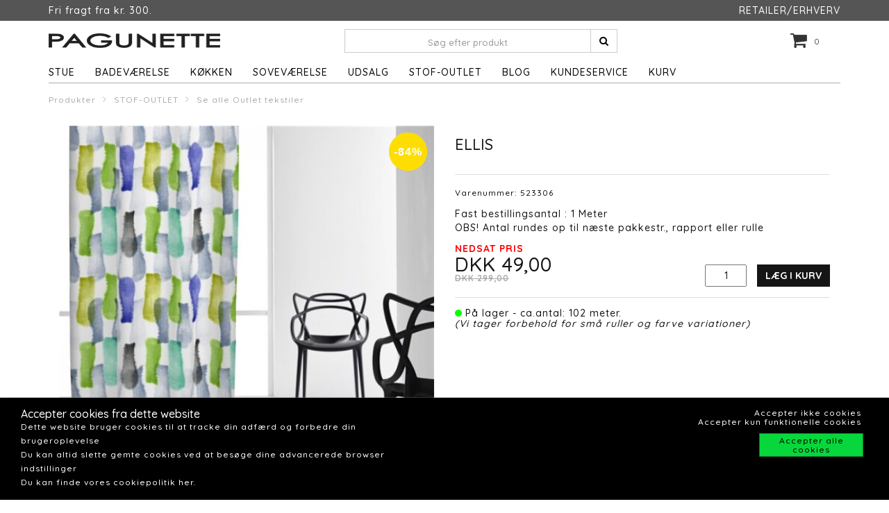

--- FILE ---
content_type: text/html; charset=utf-8
request_url: https://www.pagunette.dk/produkter/stof-outlet/se-alle-outlet-tekstiler/ellis
body_size: 12846
content:







<!DOCTYPE html>
<html>
<head>
    <meta charset="utf-8">
    <title>ELLIS</title>
<base href="https://www.pagunette.dk/">
<meta name="description" content=" (523306) - Bl&#229;  ">
<meta property="og:url" content="https://www.pagunette.dk/produkter/stof-outlet/se-alle-outlet-tekstiler/ellis" />
<meta property="product:price:amount" content="299.00" />
<meta property="product:sale_price:amount" content="49.00" />
<meta property="og:type" content="product" />
<meta property="product:availability" content="in stock" />
<meta property="product:retailer_item_id" content="523306" />
<meta property="product:price:currency" content="DKK" />
<meta name="generator" content="Dynamicweb 9">
<meta property="og:description" content="Bem&#230;rk at fortrydelsesretten automatisk bortfalder n&#229;r du bestiller made-to-measure metervarer. " />
<meta property="og:title" content="ELLIS" />
<meta property="og:price:currency" content="DKK" />
<meta property="product:brand" content="Pagunette" />
<meta property="product:condition" content="new" />
<meta property="og:price:amount" content="299.00" />
<meta property="product:catalog_id" content="523306" />
<meta property="product:locale" content="da_DK" />
<meta property="product:sale_price:currency" content="DKK" />
<meta property="og:image" content="https://cdn.pagunette.dk/Perfion/Image.aspx?id=2e02a91d-4082-4991-a5c1-a6aa404a8ddf&size=500x500" />
<link rel="canonical" href="https://www.pagunette.dk/produkter/stof-outlet/se-alle-outlet-tekstiler/ellis">
<meta property="og:locale" content="da_DK" />

<!--
Build by Dynamicweb
-->

    
    <meta name="viewport" content="width=device-width, initial-scale=1.0, maximum-scale=1">


    
    

    <!-- Facebook Admin -->

    <!-- Essential styles -->
    <link rel="stylesheet" href="//maxcdn.bootstrapcdn.com/bootstrap/3.3.4/css/bootstrap.min.css" type="text/css">
    <link rel="stylesheet" href="//maxcdn.bootstrapcdn.com/font-awesome/4.3.0/css/font-awesome.min.css" type="text/css">
    <link rel="stylesheet" href="//cdnjs.cloudflare.com/ajax/libs/fancybox/2.1.5/jquery.fancybox.min.css" media="screen">
    <script src="https://ajax.googleapis.com/ajax/libs/jquery/3.2.1/jquery.min.js"></script>
    <!-- Mobile menu styles -->
    <link href="//cdnjs.cloudflare.com/ajax/libs/jasny-bootstrap/3.1.3/css/jasny-bootstrap.min.css" rel="stylesheet" type="text/css" media="screen">
    <link href="//cdnjs.cloudflare.com/ajax/libs/bootstrap-datetimepicker/4.17.47/css/bootstrap-datetimepicker.min.css" rel="stylesheet">

    <!-- Favicon -->

    <link href="/Files/Images/Pagunette/Grafik/favicon.png" rel="icon" type="image/png">
    <link rel="apple-touch-icon" href="/Files/Templates/Designs/Dwsimple/images/Favicon57.png">
    <link rel="apple-touch-icon" href="/Files/Templates/Designs/Dwsimple/images/Favicon72.png">
    <link rel="apple-touch-icon" href="/Files/Templates/Designs/Dwsimple/images/Favicon114.png">

    <!--FONT SETTINGS-->




    			<link rel="stylesheet" type="text/css" href="https://fonts.googleapis.com/css?family=Roboto:100,200,300,400,500,600,700,800,900">
			<link rel="stylesheet" type="text/css" href="https://fonts.googleapis.com/css?family=Quicksand:100,200,300,400,500,600,700,800,900">


    <!-- GENERAL/COLOR SETTINGS -->




	











    <!-- Template styles -->
    <link id="dwStylesheet" type="text/css" href="/Files/Templates/Designs/Dwsimple/css/DWGlobalStyles.min.css" rel="stylesheet" media="screen">
    <link rel="stylesheet" type="text/css" href="/Files/Templates/Designs/Dwsimple/css/invoice.css">
    <link rel="stylesheet" type="text/css" href="/Files/Templates/Designs/Dwsimple/css/component.css">
    <link rel="stylesheet" type="text/css" href="/Files/Templates/Designs/Dwsimple/css/PicoGeneral.css">
    <link rel="stylesheet" type="text/css" href="/Files/Templates/Designs/Dwsimple/css/Pagunette.css">
    <link rel="stylesheet" href="/Files/Templates/Designs/Dwsimple/css/Print.css" type="text/css" media="print">


    <link type="text/css" href="/Files/Templates/Designs/Dwsimple/css/DWGlobalStylesSite1_auto.min.css?t=639031953301330000" rel="stylesheet">

    <!--hreflang-->
            <link href="https://www.pagunette.dk/produkter/stof-outlet/se-alle-outlet-tekstiler" hreflang="da" rel="Canonical">


    <!-- Analytics code -->
    <!-- Google tag (gtag.js) -->
<script async src="https://www.googletagmanager.com/gtag/js?id=AW-662089042">
</script>
<script>
  window.dataLayer = window.dataLayer || [];
  function gtag(){dataLayer.push(arguments);}
  gtag('js', new Date());

  gtag('config', 'AW-662089042');
</script>

<!-- Facebook Pixel Code -->
<script>
!function(f,b,e,v,n,t,s)
{if(f.fbq)return;n=f.fbq=function(){n.callMethod?
n.callMethod.apply(n,arguments):n.queue.push(arguments)};
if(!f._fbq)f._fbq=n;n.push=n;n.loaded=!0;n.version='2.0';
n.queue=[];t=b.createElement(e);t.async=!0;
t.src=v;s=b.getElementsByTagName(e)[0];
s.parentNode.insertBefore(t,s)}(window,document,'script',
'https://connect.facebook.net/en_US/fbevents.js');
 fbq('init', '1205586636208510'); 
fbq('track', 'PageView');
</script>
<noscript>
 <img height="1" width="1" 
src="https://www.facebook.com/tr?id=1205586636208510&ev=ViewContent
&noscript=1"/>
</noscript>
<!-- End Facebook Pixel Code -->

<meta name="p:domain_verify" content="2ada0fee99a44ec1bf2f3514666dd619"/>


<!-- TrustBox script -->
<script type="text/javascript" src="//widget.trustpilot.com/bootstrap/v5/tp.widget.bootstrap.min.js" async></script>
<!-- End TrustBox script -->


<!-- Global site tag (gtag.js) - Google Ads: 662089042 -->
<script async src="https://www.googletagmanager.com/gtag/js?id=AW-662089042"></script>
<script>
  window.dataLayer = window.dataLayer || [];
  function gtag(){dataLayer.push(arguments);}
  gtag('js', new Date());

  gtag('config', 'AW-662089042');
</script>

<script>
  gtag('event', 'page_view', {
    'send_to': 'AW-662089042',
    'value': 'replace with value',
    'items': [{
      'id': 'replace with value',
      'google_business_vertical': 'retail'
    }]
  });
</script>

<!-- Global site tag (gtag.js) - Google Analytics -->
<script async src="https://www.googletagmanager.com/gtag/js?id=G-152EF07FLP"></script>
<script>
  window.dataLayer = window.dataLayer || [];
  function gtag(){dataLayer.push(arguments);}
  gtag('js', new Date());

  gtag('config', 'G-152EF07FLP');
</script>



        <!-- Global site tag (gtag.js) - Google Analytics -->
        <script async="" src="https://www.googletagmanager.com/gtag/js?id="=""></script>
        <script>
            window.dataLayer = window.dataLayer || [];
            function gtag() { dataLayer.push(arguments); }
            gtag('js', new Date());
            gtag('config', 'UA-112936283-7');
            //gtag('config', 'GA_MEASUREMENT_ID', { 'send_page_view': false });
        </script>

<script type="text/javascript">
(function(w,d,n) {
w[n]=w[n]||function(name,value){ w[n][name]=value; };
var dwa = d.createElement('script'); dwa.type = 'text/javascript'; dwa.async = 1;
dwa.src = '/Admin/Content/JsLib/dw/dwansta.min.js';
var s = d.getElementsByTagName('script')[0]; s.parentNode.insertBefore(dwa, s);
})(window,document,'analytics');

analytics('sessionID', 'uvaqu05urog3nc14n2fv0z13');
analytics('pageID', 10411);
analytics('areaID', 1);
analytics('engagement', 0);
</script>

</head>



<body style="" id="sitecontent" data-group-id="38341" data-product-id="7733">
    <!-- only for print-->
    <div id="printOnly">
        <img src="/Files/Images/Pagunette/Grafik/Pagunette_logo_u-bue-400.png" alt="Logo">
    </div>
    <!-- scroll to top button-->
    <button onclick="topFunction()" id="myBtn" title="Go to top"><i class="fa fa-angle-double-up fa-2x" aria-hidden="true"></i></button>

    <!-- MODALS -->
    <div class="modal fade" id="login" tabindex="-1" role="dialog" aria-labelledby="myModalLabel" aria-hidden="true">
        <div class="modal-dialog modal-sm">
            <div class="modal-content">
                <div class="modal-header">
                    <h4 class="modal-title" id="myModalLabel">Log ind</h4>
                </div>

                
                <form role="form" id="loginform" method="post">
                    <div class="modal-body">

                        <input type="hidden" name="ID" value="10411">
                        <input type="hidden" name="DWExtranetUsernameRemember" value="True">
                        <input type="hidden" name="DWExtranetPasswordRemember" value="True">
                        <div class="form-group">


                            <label for="username">Brugernavn</label>
                            <input type="text" class="form-control" name="username" id="username" placeholder="Brugernavn" value="">
                        </div>
                        <div class="form-group">

                            <label for="password">Kodeord</label>
                            <input type="password" class="form-control" name="password" id="password" placeholder="Kodeord">
                            <p>&nbsp;</p>
                            <a class="pull-left" href="/login-b2c?LoginAction=Recovery">Glemt brugernavn eller kodeord?</a>
                            &nbsp;
                        </div>
                    </div>
                    <div class="modal-footer">
                        <div class="row">
                            <div class="col-md-12">
                                <div class="checkbox pull-left">
                                    <label for="Autologin">Husk mig</label>
                                    <input type="checkbox" name="Autologin" id="Autologin" checked="checked" value="True">
                                </div>
                                <button type="submit" class="btn btn-xs btn-base pull-right">Log ind</button>
                            </div>
                        </div>
                    </div>

                </form>
            </div>
        </div>
    </div>

    <!-- MOBILE MENU -->


    <div id="myNavmenu" class="navmenu navmenu-default navmenu-fixed-left offcanvas">
        <div class="col-sm-12 col-xs-12 offcanvas-col">

            <div class="row mobiletoolbar" style="background-color: #555; color: #fff;">
                <p>
                    Fri fragt fra kr. 300.

                </p>
            </div>

        </div>

        <div class="col-sm-12 col-xs-12 offcanvas-col">
            <div class="row offcanvas-row">
                <!-- Language picker -->

            </div>
                <div class="row offcanvas-row">
                    <div class="col-sm-12 col-xs-12 offcanvas-col">
                        <form method="get" action="Default.aspx">
                            <input type="hidden" name="ID" value='8576'>
                            <div class="input-group">
                                <input type="text" class="form-control search-field typehead" name="search" tabindex="1" placeholder="Søg efter produkt">
                                <span class="input-group-btn">
                                    <button class="btn btn-primary" type="submit"><i class="fa fa-search"></i></button>
                                </span>
                            </div>
                        </form>
                    </div>
                </div>
                <div class="row offcanvas-row">
                    
                </div>
                <div class="row offcanvas-row">&nbsp;</div>
        </div>


        <div class="row offcanvas-row">
            <div class="col-sm-12 col-xs-12 offcanvas-col">
                <div class="collapse navbar-collapse  " id="bs-example-navbar-collapse-1">
                    <nav id="cbp-hrmenu" class="cbp-hrmenu">
                        <ul id="mobile" class="mobile">
  <li data-depth="1">
    <a href="/produkter/stue">Stue</a>
    <ul class="M1 mobile">
      <li data-depth="2">
        <a href="/produkter/stue/gardiner">Gardiner</a>
      </li>
      <li data-depth="2">
        <a href="/produkter/stue/sofapuder">Sofapuder</a>
      </li>
      <li data-depth="2">
        <a href="/produkter/stue/taepper">Tæpper</a>
      </li>
      <li data-depth="2">
        <a href="/produkter/stue/monteringspuder">Monteringspuder</a>
      </li>
    </ul>
  </li>
  <li data-depth="1">
    <a href="/produkter/badevaerelse">Badeværelse</a>
    <ul class="M1 mobile">
      <li data-depth="2">
        <a href="/produkter/badevaerelse/badeforhaeng">Badeforhæng</a>
      </li>
    </ul>
  </li>
  <li data-depth="1">
    <a href="/produkter/koekken">Køkken</a>
    <ul class="M1 mobile">
      <li data-depth="2">
        <a href="/produkter/koekken/duge">Duge</a>
      </li>
      <li data-depth="2">
        <a href="/produkter/koekken/koekkengardiner">Køkkengardiner</a>
      </li>
    </ul>
  </li>
  <li data-depth="1">
    <a href="/produkter/sovevaerelse">Soveværelse</a>
    <ul class="M1 mobile">
      <li data-depth="2">
        <a href="/produkter/sovevaerelse/sengetaepper">Sengetæpper</a>
      </li>
      <li data-depth="2">
        <a href="/produkter/sovevaerelse/lysdaempende-gardiner">Lysdæmpende gardiner</a>
      </li>
    </ul>
  </li>
  <li data-depth="1">
    <a href="/produkter/udsalg">UDSALG</a>
    <ul class="M1 mobile">
      <li data-depth="2">
        <a href="/produkter/udsalg/udsalg-alle-varer">Udsalg - alle varer</a>
      </li>
      <li data-depth="2">
        <a href="/produkter/udsalg/udsalg-puder">Udsalg - Puder</a>
      </li>
      <li data-depth="2">
        <a href="/produkter/udsalg/udsalg-taepper-plaider">Udsalg - Tæpper Plaider</a>
      </li>
      <li data-depth="2">
        <a href="/produkter/udsalg/udsalg-gardiner">Udsalg - Gardiner</a>
      </li>
      <li data-depth="2">
        <a href="/produkter/udsalg/udsalg-koekkengardiner">Udsalg - Køkkengardiner</a>
      </li>
    </ul>
  </li>
  <li data-depth="1">
    <a href="/produkter/stof-outlet">STOF-OUTLET</a>
    <ul class="M1 mobile">
      <li data-depth="2">
        <a href="/produkter/stof-outlet/se-alle-outlet-tekstiler">Se alle Outlet tekstiler</a>
      </li>
      <li data-depth="2">
        <a href="/produkter/stof-outlet/ensfarvede-tekstiler">Ensfarvede tekstiler</a>
      </li>
      <li data-depth="2">
        <a href="/produkter/stof-outlet/moenstrede-tekstiler">Mønstrede tekstiler</a>
      </li>
      <li data-depth="2">
        <a href="/produkter/stof-outlet/slidstaerk-m-martindale">Slidstærk m/Martindale</a>
      </li>
      <li data-depth="2">
        <a href="/produkter/stof-outlet/metervarer-med-bomuld">Metervarer med bomuld</a>
      </li>
      <li data-depth="2">
        <a href="/produkter/stof-outlet/metervarer-med-hoer">Metervarer med hør</a>
      </li>
      <li data-depth="2">
        <a href="/produkter/stof-outlet/ekstra-brede-tekstiler">Ekstra brede tekstiler</a>
      </li>
      <li data-depth="2">
        <a href="/produkter/stof-outlet/lysdaempende">Lysdæmpende </a>
      </li>
      <li data-depth="2">
        <a href="/produkter/stof-outlet/eksklusive-metervarer">Eksklusive metervarer</a>
      </li>
      <li data-depth="2">
        <a href="/produkter/stof-outlet/metervarer-max-50-kr">Metervarer Max 50 kr!</a>
      </li>
    </ul>
  </li>
  <li data-depth="1">
    <a href="/blog">Blog</a>
    <ul class="M1 mobile">
      <li data-depth="2">
        <a href="/blog/gardiner-paa-maal">Gardiner på mål</a>
      </li>
      <li data-depth="2">
        <a href="/blog/guides-og-info">Guides og info</a>
        <ul class="M2 mobile">
          <li data-depth="3">
            <a href="/blog/guides-og-info/valg-af-gardiner">Valg af gardiner</a>
          </li>
          <li data-depth="3">
            <a href="/blog/guides-og-info/varmeisolerende-gardiner">Varmeisolerende gardiner</a>
          </li>
          <li data-depth="3">
            <a href="/blog/guides-og-info/hvordan-haenger-man-gardiner-op">Hvordan hænger man gardiner op?</a>
          </li>
          <li data-depth="3">
            <a href="/blog/guides-og-info/hvordan-maaler-man-op-til-gardiner">Hvordan måler man op til gardiner?</a>
          </li>
          <li data-depth="3">
            <a href="/blog/guides-og-info/rengoering-af-badeforhaeng">Rengøring af badeforhæng</a>
          </li>
          <li data-depth="3">
            <a href="/blog/guides-og-info/vask-af-gardiner">Vask af gardiner</a>
          </li>
          <li data-depth="3">
            <a href="/blog/guides-og-info/hvorfor-vaelge-stofgardiner">Hvorfor vælge stofgardiner?</a>
          </li>
          <li data-depth="3">
            <a href="/blog/guides-og-info/strygebaand">Strygebånd</a>
          </li>
        </ul>
      </li>
      <li data-depth="2">
        <a href="/blog/lagersalg">Lagersalg</a>
      </li>
      <li data-depth="2">
        <a href="/blog/gardintyper">Gardintyper</a>
        <ul class="M2 mobile">
          <li data-depth="3">
            <a href="/blog/gardintyper/foldegardiner">Foldegardiner</a>
          </li>
          <li data-depth="3">
            <a href="/blog/gardintyper/velourgardiner">Velourgardiner</a>
          </li>
          <li data-depth="3">
            <a href="/blog/gardintyper/lette-gardiner-fra-loft-til-gulv">Lette gardiner fra loft til gulv</a>
          </li>
          <li data-depth="3">
            <a href="/blog/gardintyper/gardiner-med-kouser">Gardiner med kouser</a>
          </li>
          <li data-depth="3">
            <a href="/blog/gardintyper/moerklaegningsgardiner">Mørklægningsgardiner</a>
          </li>
        </ul>
      </li>
      <li data-depth="2">
        <a href="/blog/inspiration">Inspiration</a>
      </li>
      <li data-depth="2">
        <a href="/blog/diy-syprojekter">DIY &amp; Syprojekter</a>
      </li>
    </ul>
  </li>
  <li data-depth="1">
    <a href="/kundeservice/kundeservice">Kundeservice</a>
    <ul class="M1 mobile">
      <li data-depth="2">
        <a href="/kundeservice/kundeservice">Kundeservice</a>
      </li>
      <li data-depth="2">
        <a href="/kundeservice/find-forhandler">Find forhandler</a>
      </li>
    </ul>
  </li>
  <li data-depth="1">
    <a href="/kurv">Kurv</a>
  </li>
</ul>
                    </nav>
                </div>
            </div>
        </div>
    </div>

    <!-- HEADER AND CONTENT-->

    <div class="body-wrap shad fluid">
        <!-- HEADER -->
        <div id="divHeaderWrapper">
            <header class="header-alpha header-cover">
                <!-- TOP HEADER -->
                    <div class="top-header">
                        <div class="toolbar hidden-sm hidden-xs " style="background-color: #555; color:#fff;">
                            <div class="container">
                                <div class="row">
                                    <div class="col-md-12">
                                        <p>
                                            Fri fragt fra kr. 300.
                                            <a href="https://b2b.pagunette.dk" style="color:#fff">RETAILER/ERHVERV</a>
                                            <a href="" style="color:#fff"></a>
                                        </p>
                                        <div class="logolink">
                                            <a href="/forside"></a>
                                        </div>

                                    </div>
                                </div>

                            </div>
                        </div>

                        <div class="container">
                            <div class="row">

                                <div class="col-md-6 logobox">

                                </div>
                                <div class="col-md-9 logobox pull-right">
                                    <form class="form-light p-15 topsearch" role="form" method="get" action="Default.aspx">
                                        <input type="hidden" name="ID" value='8576'>
                                        <div class="input-group">
                                            <input type="text" class="form-control search-field typehead" name="search" placeholder="Søg efter produkt">
                                            <span class="input-group-btn">
                                                <button class="btn btn-base" type="submit"><i class="fa fa-search"></i></button>
                                            </span>
                                        </div>
                                    </form>
                                    <nav class="top-header-menu hidden-sm hidden-xs">
                                        <ul class="top-menu">

                                            

                                            <!-- Ecommerce user menu -->


                                            <!-- Ecommerce Cart -->
                                                <li class="dropdown animate-hover" data-animate="animated fadeInUp">
                                                    <a href="/kurv" title="" id="minipagecart" class="dw-minicart"><i class="fa fa-shopping-cart fa-lg"></i> 0 <span></span></a>

                                                    <ul class="sub-menu">
                                                        <li id="minicart">
                                                                <div class="dropdown-cart">
            <span class="cart-items">Din kurv er tom.</span>
    </div>

                                                        </li>
                                                    </ul>
                                                </li>
                                            <!-- Language picker -->
                                            <li> 
 </li>
                                        </ul>
                                    </nav>
                                </div>
                            </div>
                        </div>
                    </div>

                <!-- MAIN NAV -->

                <div id="navOne" class="navbar navbar-wp  navbar-fixed" role="navigation" data-spy="affix" data-offset-top="44">
                    <div class="container">
                            <div class="navbar-header pull-left">
                                <div class="hidden-sm hidden-xs logocontainer">
                                    <a href="/forside" class="brand">
                                                <img class="img-responsive dw-logoimage pull-left" src="/Files/Images/Pagunette/Grafik/Pagunette_logo_u-bue-400.png" alt="Logo">

                                    </a>

                                </div>
                            </div>

                            <!-- Small screen header -->
                            <div class="hidden-md hidden-lg row">
                                <div class="dw-header-sm">
                                    <div class="pull-left menu-icon">
                                        <button type="button" class="btn bars" data-toggle="offcanvas" data-target="#myNavmenu" data-canvas="body">
                                            <i class="fa fa-bars fa-lg"></i>
                                        </button>
                                        &nbsp;&nbsp;&nbsp;
                                    </div>

                                    <div>
                                        
                                        
                                        <div class="col-sm-7 col-xs-9 offcanvas-col mobilelogo">
                                            <a href="/forside" class="brand">
                                                    <div class="img-responsive dw-offsetmenu-logo pull-left">
                                                            <img src="/Files/Images/Pagunette/Grafik/Pagunette_logo_u-bue-400.png" alt="Logo img-responsive">
                                                    </div>

                                            </a>
                                        </div>
                                        

                                    </div>

                                        <div class="pull-right">
                                            <ul class="top-menu">
                                                <li>
                                                    <a href="/kurv" title="" class="btn xbtn-sm xbtn-base dw-minicart" id="minipagecart-button"><i class="fa fa-shopping-cart fa-lg"></i><strong>  <span class="amount"></span></strong></a>

                                                    <ul class="sub-menu hidden-xs">
                                                        <li id="smallscreen-minicart">
                                                                <div class="dropdown-cart">
            <span class="cart-items">Din kurv er tom.</span>
    </div>

                                                        </li>
                                                    </ul>
                                                </li>
                                            </ul>
                                        </div>
                                            <div class="hidden-xs pull-right sign-in-button">
                                                <a href="/login-b2c" class="btn xbtn-sm xbtn-base"><i class="fa fa-sign-in fa-lg"></i></a>
                                                &nbsp;
                                            </div>
                                </div>
                            </div>
                            <!-- Big screen header -->
                            <div class="navbar-navigation">
                                <div class="hidden-sm hidden-xs">
                                    <nav class="col-md-10 col-sm-10 col-xs-10 p-0 navbar-collapse collapse navbar-right pull-left">


                                        <ul class="nav navbar-nav" id="topnavigation">
  <li onclick="" class=" hover-submenu dw-navbar-button group-nav-element" data-navgroupid="37846">
    <a class="hover-submenu" href="/produkter/stue">Stue</a>
    <ul style="display:none" class="M1 submenu">
      <li onclick="" class=" group-nav-element" data-navgroupid="38160">
        <a href="/produkter/stue/gardiner">Gardiner</a>
      </li>
      <li onclick="" class=" group-nav-element" data-navgroupid="37993">
        <a href="/produkter/stue/sofapuder">Sofapuder</a>
      </li>
      <li onclick="" class=" group-nav-element" data-navgroupid="38161">
        <a href="/produkter/stue/taepper">Tæpper</a>
      </li>
      <li onclick="" class=" group-nav-element" data-navgroupid="39795">
        <a href="/produkter/stue/monteringspuder">Monteringspuder</a>
      </li>
    </ul>
  </li>
  <li onclick="" class=" hover-submenu dw-navbar-button group-nav-element" data-navgroupid="37847">
    <a class="hover-submenu" href="/produkter/badevaerelse">Badeværelse</a>
    <ul style="display:none" class="M1 submenu">
      <li onclick="" class=" group-nav-element" data-navgroupid="38165">
        <a href="/produkter/badevaerelse/badeforhaeng">Badeforhæng</a>
      </li>
    </ul>
  </li>
  <li onclick="" class=" hover-submenu dw-navbar-button group-nav-element" data-navgroupid="37849">
    <a class="hover-submenu" href="/produkter/koekken">Køkken</a>
    <ul style="display:none" class="M1 submenu">
      <li onclick="" class=" group-nav-element" data-navgroupid="38133">
        <a href="/produkter/koekken/duge">Duge</a>
      </li>
      <li onclick="" class=" group-nav-element" data-navgroupid="38164">
        <a href="/produkter/koekken/koekkengardiner">Køkkengardiner</a>
      </li>
    </ul>
  </li>
  <li onclick="" class=" hover-submenu dw-navbar-button group-nav-element" data-navgroupid="37848">
    <a class="hover-submenu" href="/produkter/sovevaerelse">Soveværelse</a>
    <ul style="display:none" class="M1 submenu">
      <li onclick="" class=" group-nav-element" data-navgroupid="38135">
        <a href="/produkter/sovevaerelse/sengetaepper">Sengetæpper</a>
      </li>
      <li onclick="" class=" group-nav-element" data-navgroupid="38163">
        <a href="/produkter/sovevaerelse/lysdaempende-gardiner">Lysdæmpende gardiner</a>
      </li>
    </ul>
  </li>
  <li onclick="" class=" hover-submenu dw-navbar-button group-nav-element" data-navgroupid="40971">
    <a class="hover-submenu" href="/produkter/udsalg">UDSALG</a>
    <ul style="display:none" class="M1 submenu">
      <li onclick="" class=" group-nav-element" data-navgroupid="40974">
        <a href="/produkter/udsalg/udsalg-alle-varer">Udsalg - alle varer</a>
      </li>
      <li onclick="" class=" group-nav-element" data-navgroupid="42845">
        <a href="/produkter/udsalg/udsalg-puder">Udsalg - Puder</a>
      </li>
      <li onclick="" class=" group-nav-element" data-navgroupid="42848">
        <a href="/produkter/udsalg/udsalg-taepper-plaider">Udsalg - Tæpper Plaider</a>
      </li>
      <li onclick="" class=" group-nav-element" data-navgroupid="42849">
        <a href="/produkter/udsalg/udsalg-gardiner">Udsalg - Gardiner</a>
      </li>
      <li onclick="" class=" group-nav-element" data-navgroupid="42850">
        <a href="/produkter/udsalg/udsalg-koekkengardiner">Udsalg - Køkkengardiner</a>
      </li>
    </ul>
  </li>
  <li onclick="" class=" hover-submenu dw-navbar-buttonactive group-nav-element" data-navgroupid="37850">
    <a class="hover-submenu" href="/produkter/stof-outlet">STOF-OUTLET</a>
    <ul style="display:none" class="M1 submenu active ">
      <li onclick="" class="active group-nav-element" data-navgroupid="38341">
        <a href="/produkter/stof-outlet/se-alle-outlet-tekstiler">Se alle Outlet tekstiler</a>
      </li>
      <li onclick="" class=" group-nav-element" data-navgroupid="38169">
        <a href="/produkter/stof-outlet/ensfarvede-tekstiler">Ensfarvede tekstiler</a>
      </li>
      <li onclick="" class=" group-nav-element" data-navgroupid="38170">
        <a href="/produkter/stof-outlet/moenstrede-tekstiler">Mønstrede tekstiler</a>
      </li>
      <li onclick="" class=" group-nav-element" data-navgroupid="99765">
        <a href="/produkter/stof-outlet/slidstaerk-m-martindale">Slidstærk m/Martindale</a>
      </li>
      <li onclick="" class=" group-nav-element" data-navgroupid="99384">
        <a href="/produkter/stof-outlet/metervarer-med-bomuld">Metervarer med bomuld</a>
      </li>
      <li onclick="" class=" group-nav-element" data-navgroupid="99383">
        <a href="/produkter/stof-outlet/metervarer-med-hoer">Metervarer med hør</a>
      </li>
      <li onclick="" class=" group-nav-element" data-navgroupid="38171">
        <a href="/produkter/stof-outlet/ekstra-brede-tekstiler">Ekstra brede tekstiler</a>
      </li>
      <li onclick="" class=" group-nav-element" data-navgroupid="38172">
        <a href="/produkter/stof-outlet/lysdaempende">Lysdæmpende </a>
      </li>
      <li onclick="" class=" group-nav-element" data-navgroupid="99454">
        <a href="/produkter/stof-outlet/eksklusive-metervarer">Eksklusive metervarer</a>
      </li>
      <li onclick="" class=" group-nav-element" data-navgroupid="99453">
        <a href="/produkter/stof-outlet/metervarer-max-50-kr">Metervarer Max 50 kr!</a>
      </li>
    </ul>
  </li>
  <li onclick="" class=" hover-submenu dw-navbar-button group-nav-element" data-navgroupid="">
    <a class="hover-submenu" href="/blog">Blog</a>
    <ul style="display:none" class="M1 submenu">
      <li onclick="" class=" group-nav-element" data-navgroupid="">
        <a href="/blog/gardiner-paa-maal">Gardiner på mål</a>
      </li>
      <li onclick="" class=" group-nav-element" data-navgroupid="">
        <a href="/blog/guides-og-info">Guides og info</a>
        <ul style="" class="M2 submenu">
          <li onclick="" class=" group-nav-element" data-navgroupid="">
            <a href="/blog/guides-og-info/valg-af-gardiner">Valg af gardiner</a>
          </li>
          <li onclick="" class=" group-nav-element" data-navgroupid="">
            <a href="/blog/guides-og-info/varmeisolerende-gardiner">Varmeisolerende gardiner</a>
          </li>
          <li onclick="" class=" group-nav-element" data-navgroupid="">
            <a href="/blog/guides-og-info/hvordan-haenger-man-gardiner-op">Hvordan hænger man gardiner op?</a>
          </li>
          <li onclick="" class=" group-nav-element" data-navgroupid="">
            <a href="/blog/guides-og-info/hvordan-maaler-man-op-til-gardiner">Hvordan måler man op til gardiner?</a>
          </li>
          <li onclick="" class=" group-nav-element" data-navgroupid="">
            <a href="/blog/guides-og-info/rengoering-af-badeforhaeng">Rengøring af badeforhæng</a>
          </li>
          <li onclick="" class=" group-nav-element" data-navgroupid="">
            <a href="/blog/guides-og-info/vask-af-gardiner">Vask af gardiner</a>
          </li>
          <li onclick="" class=" group-nav-element" data-navgroupid="">
            <a href="/blog/guides-og-info/hvorfor-vaelge-stofgardiner">Hvorfor vælge stofgardiner?</a>
          </li>
          <li onclick="" class=" group-nav-element" data-navgroupid="">
            <a href="/blog/guides-og-info/strygebaand">Strygebånd</a>
          </li>
        </ul>
      </li>
      <li onclick="" class=" group-nav-element" data-navgroupid="">
        <a href="/blog/lagersalg">Lagersalg</a>
      </li>
      <li onclick="" class=" group-nav-element" data-navgroupid="">
        <a href="/blog/gardintyper">Gardintyper</a>
        <ul style="" class="M2 submenu">
          <li onclick="" class=" group-nav-element" data-navgroupid="">
            <a href="/blog/gardintyper/foldegardiner">Foldegardiner</a>
          </li>
          <li onclick="" class=" group-nav-element" data-navgroupid="">
            <a href="/blog/gardintyper/velourgardiner">Velourgardiner</a>
          </li>
          <li onclick="" class=" group-nav-element" data-navgroupid="">
            <a href="/blog/gardintyper/lette-gardiner-fra-loft-til-gulv">Lette gardiner fra loft til gulv</a>
          </li>
          <li onclick="" class=" group-nav-element" data-navgroupid="">
            <a href="/blog/gardintyper/gardiner-med-kouser">Gardiner med kouser</a>
          </li>
          <li onclick="" class=" group-nav-element" data-navgroupid="">
            <a href="/blog/gardintyper/moerklaegningsgardiner">Mørklægningsgardiner</a>
          </li>
        </ul>
      </li>
      <li onclick="" class=" group-nav-element" data-navgroupid="">
        <a href="/blog/inspiration">Inspiration</a>
      </li>
      <li onclick="" class=" group-nav-element" data-navgroupid="">
        <a href="/blog/diy-syprojekter">DIY & Syprojekter</a>
      </li>
    </ul>
  </li>
  <li onclick="" class=" hover-submenu dw-navbar-button group-nav-element" data-navgroupid="">
    <a class="hover-submenu" href="/kundeservice/kundeservice">Kundeservice</a>
    <ul style="display:none" class="M1 submenu">
      <li onclick="" class=" group-nav-element" data-navgroupid="">
        <a href="/kundeservice/kundeservice">Kundeservice</a>
      </li>
      <li onclick="" class=" group-nav-element" data-navgroupid="">
        <a href="/kundeservice/find-forhandler">Find forhandler</a>
      </li>
    </ul>
  </li>
  <li onclick="" class=" hover-submenu dw-navbar-button group-nav-element" data-navgroupid="">
    <a class="hover-submenu" href="/kurv">Kurv</a>
  </li>
</ul>


                                        <!-- Extra navigation when no header is shown -->
                                    </nav>
                                </div>

                            </div>
                    </div>
                    <div id="megamenu" style="display:none;">
                        <ul id="mega" class="megaprodnav">
  <li onclick="" class="active  megamega" data-depth="1">
    <a href="/produkter">Produkter</a>
    <ul class="M1 mobile">
      <li onclick="" class=" megamega" data-depth="2">
        <a href="/produkter/stue">Stue</a>
        <ul class="M2 mobile">
          <li onclick="" class=" megamega" data-depth="3">
            <a href="/produkter/stue/gardiner">Gardiner</a>
          </li>
          <li onclick="" class=" megamega" data-depth="3">
            <a href="/produkter/stue/sofapuder">Sofapuder</a>
          </li>
          <li onclick="" class=" megamega" data-depth="3">
            <a href="/produkter/stue/taepper">Tæpper</a>
          </li>
          <li onclick="" class=" megamega" data-depth="3">
            <a href="/produkter/stue/monteringspuder">Monteringspuder</a>
          </li>
        </ul>
      </li>
      <li onclick="" class=" megamega" data-depth="2">
        <a href="/produkter/badevaerelse">Badeværelse</a>
        <ul class="M2 mobile">
          <li onclick="" class=" megamega" data-depth="3">
            <a href="/produkter/badevaerelse/badeforhaeng">Badeforhæng</a>
          </li>
        </ul>
      </li>
      <li onclick="" class=" megamega" data-depth="2">
        <a href="/produkter/koekken">Køkken</a>
        <ul class="M2 mobile">
          <li onclick="" class=" megamega" data-depth="3">
            <a href="/produkter/koekken/duge">Duge</a>
          </li>
          <li onclick="" class=" megamega" data-depth="3">
            <a href="/produkter/koekken/koekkengardiner">Køkkengardiner</a>
          </li>
        </ul>
      </li>
      <li onclick="" class=" megamega" data-depth="2">
        <a href="/produkter/sovevaerelse">Soveværelse</a>
        <ul class="M2 mobile">
          <li onclick="" class=" megamega" data-depth="3">
            <a href="/produkter/sovevaerelse/sengetaepper">Sengetæpper</a>
          </li>
          <li onclick="" class=" megamega" data-depth="3">
            <a href="/produkter/sovevaerelse/lysdaempende-gardiner">Lysdæmpende gardiner</a>
          </li>
        </ul>
      </li>
      <li onclick="" class=" megamega" data-depth="2">
        <a href="/produkter/udsalg">UDSALG</a>
        <ul class="M2 mobile">
          <li onclick="" class=" megamega" data-depth="3">
            <a href="/produkter/udsalg/udsalg-alle-varer">Udsalg - alle varer</a>
          </li>
          <li onclick="" class=" megamega" data-depth="3">
            <a href="/produkter/udsalg/udsalg-puder">Udsalg - Puder</a>
          </li>
          <li onclick="" class=" megamega" data-depth="3">
            <a href="/produkter/udsalg/udsalg-taepper-plaider">Udsalg - Tæpper Plaider</a>
          </li>
          <li onclick="" class=" megamega" data-depth="3">
            <a href="/produkter/udsalg/udsalg-gardiner">Udsalg - Gardiner</a>
          </li>
          <li onclick="" class=" megamega" data-depth="3">
            <a href="/produkter/udsalg/udsalg-koekkengardiner">Udsalg - Køkkengardiner</a>
          </li>
        </ul>
      </li>
      <li onclick="" class="active  megamega" data-depth="2">
        <a href="/produkter/stof-outlet">STOF-OUTLET</a>
        <ul class="M2 mobile">
          <li onclick="" class="menu-active megamega" data-depth="3">
            <a href="/produkter/stof-outlet/se-alle-outlet-tekstiler">Se alle Outlet tekstiler</a>
          </li>
          <li onclick="" class=" megamega" data-depth="3">
            <a href="/produkter/stof-outlet/ensfarvede-tekstiler">Ensfarvede tekstiler</a>
          </li>
          <li onclick="" class=" megamega" data-depth="3">
            <a href="/produkter/stof-outlet/moenstrede-tekstiler">Mønstrede tekstiler</a>
          </li>
          <li onclick="" class=" megamega" data-depth="3">
            <a href="/produkter/stof-outlet/slidstaerk-m-martindale">Slidstærk m/Martindale</a>
          </li>
          <li onclick="" class=" megamega" data-depth="3">
            <a href="/produkter/stof-outlet/metervarer-med-bomuld">Metervarer med bomuld</a>
          </li>
          <li onclick="" class=" megamega" data-depth="3">
            <a href="/produkter/stof-outlet/metervarer-med-hoer">Metervarer med hør</a>
          </li>
          <li onclick="" class=" megamega" data-depth="3">
            <a href="/produkter/stof-outlet/ekstra-brede-tekstiler">Ekstra brede tekstiler</a>
          </li>
          <li onclick="" class=" megamega" data-depth="3">
            <a href="/produkter/stof-outlet/lysdaempende">Lysdæmpende </a>
          </li>
          <li onclick="" class=" megamega" data-depth="3">
            <a href="/produkter/stof-outlet/eksklusive-metervarer">Eksklusive metervarer</a>
          </li>
          <li onclick="" class=" megamega" data-depth="3">
            <a href="/produkter/stof-outlet/metervarer-max-50-kr">Metervarer Max 50 kr!</a>
          </li>
        </ul>
      </li>
    </ul>
  </li>
  <li onclick="" class=" megamega" data-depth="1">
    <a href="/blog">Blog</a>
    <ul class="M1 mobile">
      <li onclick="" class=" megamega" data-depth="2">
        <a href="/blog/gardiner-paa-maal">Gardiner på mål</a>
      </li>
      <li onclick="" class=" megamega" data-depth="2">
        <a href="/blog/guides-og-info">Guides og info</a>
        <ul class="M2 mobile">
          <li onclick="" class=" megamega" data-depth="3">
            <a href="/blog/guides-og-info/valg-af-gardiner">Valg af gardiner</a>
          </li>
          <li onclick="" class=" megamega" data-depth="3">
            <a href="/blog/guides-og-info/varmeisolerende-gardiner">Varmeisolerende gardiner</a>
          </li>
          <li onclick="" class=" megamega" data-depth="3">
            <a href="/blog/guides-og-info/hvordan-haenger-man-gardiner-op">Hvordan hænger man gardiner op?</a>
          </li>
          <li onclick="" class=" megamega" data-depth="3">
            <a href="/blog/guides-og-info/hvordan-maaler-man-op-til-gardiner">Hvordan måler man op til gardiner?</a>
          </li>
          <li onclick="" class=" megamega" data-depth="3">
            <a href="/blog/guides-og-info/rengoering-af-badeforhaeng">Rengøring af badeforhæng</a>
          </li>
          <li onclick="" class=" megamega" data-depth="3">
            <a href="/blog/guides-og-info/vask-af-gardiner">Vask af gardiner</a>
          </li>
          <li onclick="" class=" megamega" data-depth="3">
            <a href="/blog/guides-og-info/hvorfor-vaelge-stofgardiner">Hvorfor vælge stofgardiner?</a>
          </li>
          <li onclick="" class=" megamega" data-depth="3">
            <a href="/blog/guides-og-info/strygebaand">Strygebånd</a>
          </li>
        </ul>
      </li>
      <li onclick="" class=" megamega" data-depth="2">
        <a href="/blog/lagersalg">Lagersalg</a>
      </li>
      <li onclick="" class=" megamega" data-depth="2">
        <a href="/blog/gardintyper">Gardintyper</a>
        <ul class="M2 mobile">
          <li onclick="" class=" megamega" data-depth="3">
            <a href="/blog/gardintyper/foldegardiner">Foldegardiner</a>
          </li>
          <li onclick="" class=" megamega" data-depth="3">
            <a href="/blog/gardintyper/velourgardiner">Velourgardiner</a>
          </li>
          <li onclick="" class=" megamega" data-depth="3">
            <a href="/blog/gardintyper/lette-gardiner-fra-loft-til-gulv">Lette gardiner fra loft til gulv</a>
          </li>
          <li onclick="" class=" megamega" data-depth="3">
            <a href="/blog/gardintyper/gardiner-med-kouser">Gardiner med kouser</a>
          </li>
          <li onclick="" class=" megamega" data-depth="3">
            <a href="/blog/gardintyper/moerklaegningsgardiner">Mørklægningsgardiner</a>
          </li>
        </ul>
      </li>
      <li onclick="" class=" megamega" data-depth="2">
        <a href="/blog/inspiration">Inspiration</a>
        <ul class="M2 mobile">
          <li onclick="" class=" megamega" data-depth="3">
            <a href="/blog/inspiration/stue">Stue</a>
          </li>
          <li onclick="" class=" megamega" data-depth="3">
            <a href="/blog/inspiration/sovevaerelset">Soveværelset</a>
          </li>
          <li onclick="" class=" megamega" data-depth="3">
            <a href="/blog/inspiration/koekken">Køkken</a>
          </li>
          <li onclick="" class=" megamega" data-depth="3">
            <a href="/blog/inspiration/tekstiler-til-sommerhus">Tekstiler til sommerhus</a>
          </li>
          <li onclick="" class=" megamega" data-depth="3">
            <a href="/blog/inspiration/fra-kollegievaerelse-til-hjem">Fra kollegieværelse til hjem</a>
          </li>
          <li onclick="" class=" megamega" data-depth="3">
            <a href="/blog/inspiration/rumdeler-inspiration-fra-pagunette">Rumdeler inspiration fra Pagunette</a>
          </li>
          <li onclick="" class=" megamega" data-depth="3">
            <a href="/blog/inspiration/matchende-lofter">Matchende lofter</a>
          </li>
          <li onclick="" class=" megamega" data-depth="3">
            <a href="/blog/inspiration/trend-vaegtaepper">Trend: Vægtæpper</a>
          </li>
          <li onclick="" class=" megamega" data-depth="3">
            <a href="/blog/inspiration/aarets-farver-2023">Årets farve(r) 2023</a>
          </li>
          <li onclick="" class=" megamega" data-depth="3">
            <a href="/blog/inspiration/forny-dit-hjem-med-nye-gardiner">Forny dit hjem med nye gardiner</a>
          </li>
          <li onclick="" class=" megamega" data-depth="3">
            <a href="/blog/inspiration/farvevidenskab-for-begyndere">Farvevidenskab for begyndere</a>
          </li>
          <li onclick="" class=" megamega" data-depth="3">
            <a href="/blog/inspiration/lydabsorberende-uldlamper-fra-belid">Lydabsorberende Uldlamper fra Belid</a>
          </li>
        </ul>
      </li>
      <li onclick="" class=" megamega" data-depth="2">
        <a href="/blog/diy-syprojekter">DIY &amp; Syprojekter</a>
        <ul class="M2 mobile">
          <li onclick="" class=" megamega" data-depth="3">
            <a href="/blog/diy-syprojekter/sy-din-egen-haengekoeje">Sy din egen hængekøje</a>
          </li>
          <li onclick="" class=" megamega" data-depth="3">
            <a href="/blog/diy-syprojekter/sy-dit-eget-solsejl">Sy dit eget solsejl</a>
          </li>
        </ul>
      </li>
    </ul>
  </li>
  <li onclick="" class=" megamega" data-depth="1">
    <a href="/kundeservice/kundeservice">Kundeservice</a>
    <ul class="M1 mobile">
      <li onclick="" class=" megamega" data-depth="2">
        <a href="/kundeservice/kundeservice">Kundeservice</a>
      </li>
      <li onclick="" class=" megamega" data-depth="2">
        <a href="/kundeservice/find-forhandler">Find forhandler</a>
      </li>
    </ul>
  </li>
  <li onclick="" class=" megamega" data-depth="1">
    <a href="/kurv">Kurv</a>
  </li>
</ul>

                    </div>
                </div>

                
            </header>
        </div>
    </div>

    <!-- MAIN CONTENT -->






<div id="topcontent"></div>

    <div class="pg-opt pin">
        <div class="container">
            <div class="row">
                <div class="col-lg-9 col-md-9 col-sm-12 col-xs-12">
                    <ul class="breadcrumb  dw-breadcrumb" id="breadcrumb">
  <li>
    <a href="/produkter">Produkter</a>
  </li>
  <li>
    <a href="/produkter/stof-outlet">STOF-OUTLET</a>
  </li>
  <li>
    <a href="/produkter/stof-outlet/se-alle-outlet-tekstiler">Se alle Outlet tekstiler</a>
  </li>
</ul>
                </div>
            </div>
        </div>
    </div>

<section class="slice  animate-hover-slide">
    <div class="container">
        <div class="row">



            <div class="col-md-12 col-sm-12 col-xm-12">
                <div class="groupcontainer" style="display:none;">
                    <div class="xrow  page-content" id="Groupcontent" style="display:none;"></div>
                </div>


                <div class="xrow" id="maincontent">



<div class="row">
    <div class="col-md-12">



        













<script type="text/javascript">
    $(document).ready(function () {
        fbq('track', 'ViewContent', {'content_ids':['523306'],'content_type':'product'});
    });

    function UpdateCart() {
        document.getElementById('minipagecart').className = " dw-minicart-update";
        document.getElementById('minipagecart-button').className = "btn btn-sm dw-minicart-update";
    }
</script>




<div itemscope itemtype="http://schema.org/Product" class="col-md-12 col-sm-12 col-xs-12">
    <div class="row product">
        <div class="col-md-6 col-sm-6 col-xs-12">
            <div class="product-gallery">



                    <span class="ball rabatprocent">-84%</span>

                    <div id="primary-image">

                        <img itemprop="image"
                             id="imageresource"
                             src="https://cdn.pagunette.dk/Perfion/Image.aspx?id=2e02a91d-4082-4991-a5c1-a6aa404a8ddf&size=500x500"
                             class="img-responsive"
                             alt="ELLIS"
                             title="ELLIS"
                             data-image="https://cdn.pagunette.dk/Perfion/Image.aspx?id=2e02a91d-4082-4991-a5c1-a6aa404a8ddf&size=700x700" />
                    </div>
                    <div>
                        <div>
                            <div class="thumbnail-images">

                                    <div class="image-thumbnail">
                                        <img src="https://cdn.pagunette.dk/Perfion/Image.aspx?id=2e02a91d-4082-4991-a5c1-a6aa404a8ddf&size=300x300"
                                             alt="ELLIS"
                                             title="ELLIS"
                                             data-image="https://cdn.pagunette.dk/Perfion/Image.aspx?id=2e02a91d-4082-4991-a5c1-a6aa404a8ddf&size=500x500"
                                             data-imagezoom="https://cdn.pagunette.dk/Perfion/Image.aspx?id=2e02a91d-4082-4991-a5c1-a6aa404a8ddf&size=700x700" />
                                    </div>



                                    <div class="image-thumbnail">
                                        <img src="https://cdn.pagunette.dk/Perfion/Image.aspx?id=2e02a91d-4082-4991-a5c1-a6aa404a8ddf&size=300x300"
                                             alt="ELLIS"
                                             title="ELLIS"
                                             data-image="https://cdn.pagunette.dk/Perfion/Image.aspx?id=2e02a91d-4082-4991-a5c1-a6aa404a8ddf&size=500x500"
                                             data-imagezoom="https://cdn.pagunette.dk/Perfion/Image.aspx?id=2e02a91d-4082-4991-a5c1-a6aa404a8ddf&size=700x700" />
                                    </div>

                                    <div class="image-thumbnail">
                                        <img src="https://cdn.pagunette.dk/Perfion/Image.aspx?id=f2cb0b81-a3fd-4ff6-9b2f-37b13f9a1573&size=300x300"
                                             alt="ELLIS"
                                             title="ELLIS"
                                             data-image="https://cdn.pagunette.dk/Perfion/Image.aspx?id=f2cb0b81-a3fd-4ff6-9b2f-37b13f9a1573&size=500x500"
                                             data-imagezoom="https://cdn.pagunette.dk/Perfion/Image.aspx?id=f2cb0b81-a3fd-4ff6-9b2f-37b13f9a1573&size=700x700" />
                                    </div>

                            </div>
                        </div>
                    </div>
            </div>
        </div>

        <div class="col-md-6 col-sm-6 col-xs-12">
            <form name="7733" id="7733" method="post" action="/Default.aspx">
                <input type="hidden" name="ProductURL" id="ProductURL" value="" />
<input type="hidden" name="CartCmd" id="CartCmd" value="add" />
<input type="hidden" name="ProductID" id="ProductID" value="7733" />
<input type="hidden" name="VariantID" id="VariantID" value="" />
<input type="hidden" name="UnitID" id="UnitID" value="" />
<input type="hidden" name="wishListID" id="wishListID" value="0" />

                <div class="product-info" vocab="http://schema.org/" typeof="Product" id="productinfo">
                    <h1><span itemprop="name" property="name">ELLIS</span> </h1>

                    <span class="clearfix"></span>

                    

                    <span class="clearfix"></span>


                    <hr />

                    <div property="offers" typeof="Offer">
                        <div class="row">
                            <span class="clearfix"></span>
                            <div class="product-short-info">
                                <div class="col-md-12">
                                    <p><small>Varenummer: <span property="identifier">523306</span></small></p>
                                        <p>
                                            Fast bestillingsantal :  1&nbsp;Meter<br />
                                            OBS! Antal rundes op til næste pakkestr., rapport eller rulle
                                        </p>
                                    

                                </div>


                            </div>
                        </div>
                        
                        <div class="row">
                            <div class="col-md-12 col-xs-12">



                                    <p class="specialprice">
                                        NEDSAT PRIS
                                    </p>

                                    <meta property="priceCurrency" content="DKK" />
                                            <span class="price pull-left" style="font-size: 28px !important" property="price">
                                                DKK 49,00
                                            </span>
                                            <span>&nbsp;&nbsp;</span>
                                            <p style="margin-top: 0px !important; padding-top: 10px !important; color: #AAAAAA !important; font-size: 12px !important; position: absolute; text-decoration: line-through">
                                                <span itemprop="price" property="identifier">
                                                    <strong>DKK 299,00</strong>
                                                </span>
                                            </p>
                                    <div class="add-to-cart-inputs">
                                        <button type="submit" name="submit" onclick="UpdateCart();" class="btn btn-dw-cart pull-right" ><strong>LÆG I KURV</strong></button>
                                        <input type="text" name="Quantity" value="1" pattern="[0-9]+([\.,][0-9]+)?" class="pull-right price-matrix-quantity-input" style="width: 60px; text-align: center; margin-right: 15px !important; height: 34px;" >
                                    </div>
                            </div>
                        </div>
                        <hr />
                    </div>
                </div>
            </form>
                <div id="stock-status" style="background-color:#00ff00"></div> På lager - ca.antal: 102 meter. <br /><i>(Vi tager forbehold for små ruller og farve variationer)</i>        </div>
    </div>

    <div class="row">
        <div class="col-md-12 col-sm-12 col-xs-12">
            <div class="row">
                <div class="col-md-12 col-sm-12 col-xs-12 productdescription perfion-tabs">
                    <ul class="nav nav-tabs">
                        <li class="active"><a data-toggle="tab" data-tab="#desc" href="#desc">Beskrivelse</a></li>
                        <li id="menu-specs"><a data-toggle="tab" data-tab="#specs" href="#specs">Specifikation</a></li>
                        
                                                    <li><a data-toggle="tab" data-tab="#washinfo" href="#washinfo">Vaskeanvisninger</a></li>
                    </ul>
                    <div class="tab-content">
                        <div id="desc" class="tab-pane fade in active">
                            <p itemprop="description">
                                Bemærk at fortrydelsesretten automatisk bortfalder når du bestiller made-to-measure metervarer. 
                            </p>
                        </div>
                        <div id="specs" class="tab-pane fade">
                            <!-- Perfion features -->
                            <div class="col-md-12 col-sm-12 col-xs-12 productperfiongroups">

                                        <div class="perfionfeaturegroup">

                                                <div class="perfionfeature">
                                                    <div class="feature-title">Bredde</div>
                                                        <div class="feature-content">140&nbsp;<span class="unit">cm</span> &nbsp;</div>
                                                </div>
                                                <div class="perfionfeature">
                                                    <div class="feature-title">Vægt pr. m²</div>
                                                        <div class="feature-content">150&nbsp;<span class="unit">g</span> &nbsp;</div>
                                                </div>
                                                <div class="perfionfeature">
                                                    <div class="feature-title">Bundvare</div>
                                                        <div class="feature-content">Plain &nbsp;</div>
                                                </div>
                                                <div class="perfionfeature">
                                                    <div class="feature-title">Transparent</div>
                                                        <div class="feature-content">Ja &nbsp;</div>
                                                </div>
                                                <div class="perfionfeature">
                                                    <div class="feature-title">Komposition</div>
                                                        <div class="feature-content">100% PES &nbsp;</div>
                                                </div>
                                                <div class="perfionfeature">
                                                    <div class="feature-title">Farvegruppe</div>
                                                        <div class="feature-content">Blå &nbsp;</div>
                                                </div>
                                                <div class="perfionfeature">
                                                    <div class="feature-title">Mønstret</div>
                                                        <div class="feature-content">Ja &nbsp;</div>
                                                </div>
                                                <div class="perfionfeature">
                                                    <div class="feature-title">Type af mønster</div>
                                                        <div class="feature-content">Grafisk &nbsp;</div>
                                                </div>
                                                <div class="perfionfeature">
                                                    <div class="feature-title">Konstruktion af mønster</div>
                                                        <div class="feature-content">Tryk &nbsp;</div>
                                                </div>
                                                <div class="perfionfeature">
                                                    <div class="feature-title">Rapport højde</div>
                                                        <div class="feature-content">62&nbsp;<span class="unit">cm</span> &nbsp;</div>
                                                </div>
                                                <div class="perfionfeature">
                                                    <div class="feature-title">Farver øvrige</div>
                                                        <div class="feature-content">Blå, Grå, Hvid/ off white</div>
                                                </div>
                                                <div class="perfionfeature">
                                                    <div class="feature-title">Andre standarder</div>
                                                        <div class="feature-content">Oeko-Tex 100 &nbsp;</div>
                                                </div>
                                        </div>
                            </div>
                        </div>


                        <div id="downloads" class="tab-pane fade">
                            <ul class="products-downloads">
                                <li><a href="/Report.aspx?id=7733&q=Medium&lang=DAN&reportpath=&reportname=productSheet" target="_blank"><i class="fa fa-download"></i>&nbsp;&nbsp; Produktark</a></li>

                                                                                                    <li><a href="https://cdn.pagunette.dk/Perfion/Image.aspx?id=2e02a91d-4082-4991-a5c1-a6aa404a8ddf" target="_blank"><i class="fa fa-file-image-o"></i>&nbsp;&nbsp; Produktbillede 1</a></li>
                                    <li><a href="https://cdn.pagunette.dk/Perfion/Image.aspx?id=2e02a91d-4082-4991-a5c1-a6aa404a8ddf" target="_blank"><i class="fa fa-file-image-o"></i>&nbsp;&nbsp; Produktbillede 2</a></li>
                                    <li><a href="https://cdn.pagunette.dk/Perfion/Image.aspx?id=f2cb0b81-a3fd-4ff6-9b2f-37b13f9a1573" target="_blank"><i class="fa fa-file-image-o"></i>&nbsp;&nbsp; Produktbillede 3</a></li>
                            </ul>
                        </div>



                            <div id="washinfo" class="tab-pane fade">
                                <div class="washimages">
                                        <div class="washimage-thumbnail">
                                            <img src="https://cdn.pagunette.dk/Perfion/Image.aspx?id=2dc1fb9b-bce8-4200-bdc4-b23df925e3e3&size=50x50&format=png&fit=fit" />
                                        </div>
                                        <div class="washimage-thumbnail">
                                            <img src="https://cdn.pagunette.dk/Perfion/Image.aspx?id=73a0baed-10ff-4703-bae9-9bb90f1b1643&size=50x50&format=png&fit=fit" />
                                        </div>
                                        <div class="washimage-thumbnail">
                                            <img src="https://cdn.pagunette.dk/Perfion/Image.aspx?id=fa94a170-ac75-4371-a865-d6432b7433f0&size=50x50&format=png&fit=fit" />
                                        </div>
                                        <div class="washimage-thumbnail">
                                            <img src="https://cdn.pagunette.dk/Perfion/Image.aspx?id=46b05ddd-56a1-4924-a84a-6bf59c0b952c&size=50x50&format=png&fit=fit" />
                                        </div>
                                        <div class="washimage-thumbnail">
                                            <img src="https://cdn.pagunette.dk/Perfion/Image.aspx?id=196a590c-c984-4c8a-b743-b7a270fccf90&size=50x50&format=png&fit=fit" />
                                        </div>

                                </div>
                            </div>



                    </div>
                </div>
            </div>

            <div class="row">

                <div class="row"><hr /></div>

                <!-- RELATED PRODUCTS -->

                        <div class="row">
                            <div class="col-md-12 col-sm-12 col-xs-12">
                                <h3 class="dw-section-title"><span>Andre kunder har også kigget på</span></h3>
                            </div>
                        </div>
                        <div class="row">


                                <script type="text/javascript">
        MasonryLayoutMode = "fitRows";
    </script>
        <div class="productlist grid-item col-md-3 col-sm-4 col-xs-12 filter-8980 filter-18969 filter-20218 filter-26295 filter-20400 filter-26263 filter-18980 filter-18969 filter-20218 filter-26295 filter-20400 filter-26264 filter-18980 filter-20400 filter-18969 filter-26295 filter-20218 filter-26264 filter-26263 filter-"
             data-name="courderoy cover"
             data-price="0"
             data-filter-classes="filter-8980 filter-18969 filter-20218 filter-26295 filter-20400 filter-26263 filter-18980 filter-18969 filter-20218 filter-26295 filter-20400 filter-26264 filter-18980 filter-20400 filter-18969 filter-26295 filter-20218 filter-26264 filter-26263 filter-"
             data-productid="578883048050">

            <div class="boxproduct wp-block product">
                <div class="listproductright">
                    <a href="/produkter/udsalg/udsalg-alle-varer/courderoy-cover" title="COURDEROY COVER">
                        <figure style="" class="productfigure">
                                <img alt="COURDEROY COVER" src="https://cdn.pagunette.dk/Perfion/Image.aspx?id=9df8412d-e565-441b-abd0-1199e33e0500&size=150x150" class="img-responsive img-center">


                        </figure>
                                                    <span class="ball rabatprocent">-40%</span>
                    </a>

                </div>
                <div class="extracolumn">
                    <h2 class="product-title"><a href="/produkter/udsalg/udsalg-alle-varer/courderoy-cover">COURDEROY COVER</a></h2>
                    <div class="product-meta">
                        <div class="varianttext"><p>Flere farver</p></div>
                        
                        

                    </div>
                </div>
                
                
                    <div class="listproductleft wp-block-footer">
                            <span class="productprice price pull-left" style="font-size: 16px !important"><strong>Fra&nbsp;DKK 149,00</strong></span>
                        

                        
                        


                        

                    </div>
            </div>

        </div>
        <div class="productlist grid-item col-md-3 col-sm-4 col-xs-12 filter-8968 filter-26293 filter-26270 filter-26293 filter-18968 filter-26270 filter-26476 filter-26476 filter-26293 filter-26270 filter-"
             data-name="flere f&#229;r"
             data-price="0"
             data-filter-classes="filter-8968 filter-26293 filter-26270 filter-26293 filter-18968 filter-26270 filter-26476 filter-26476 filter-26293 filter-26270 filter-"
             data-productid="42593M5578">

            <div class="boxproduct wp-block product">
                <div class="listproductright">
                    <a href="/produkter/koekken/koekkengardiner/flere-faar" title="FLERE F&#197;R">
                        <figure style="" class="productfigure">
                                <img alt="FLERE F&#197;R" src="https://cdn.pagunette.dk/Perfion/Image.aspx?id=a87da1fa-d1b5-44cd-a66a-744e5901b516&size=150x150" class="img-responsive img-center">


                        </figure>
                                                    <span class="ball rabatprocent">-80%</span>
                    </a>

                </div>
                <div class="extracolumn">
                    <h2 class="product-title"><a href="/produkter/koekken/koekkengardiner/flere-faar">FLERE FÅR</a></h2>
                    <div class="product-meta">
                        <div class="varianttext"><p>Pris pr. meter.</p></div>
                        
                        

                    </div>
                </div>
                
                
                    <div class="listproductleft wp-block-footer">
                            <span class="productprice price pull-left" style="font-size: 16px !important"><strong>Fra&nbsp;DKK 20,00</strong></span>
                        

                        
                        


                        

                    </div>
            </div>

        </div>

                        </div>
                        <div class="row"><hr /></div>


                <div class="row"><div class="col-md-12 col-sm-12 col-xs-12">&nbsp;</div></div>
            </div>
        </div>
    </div>
</div>

<div class="modal fade productimagelarge" id="imagezoommodal" tabindex="-1" role="dialog" aria-labelledby="Image Zoom" aria-hidden="true">
    <div class="modal-dialog">
        <div class="modal-content">
            <div class="modal-header">
                <button type="button" class="close" data-dismiss="modal"><span aria-hidden="true">&times;</span><span class="sr-only">Close</span></button>
            </div>
            <div class="modal-body">
                <img src="" id="imagepreview">
            </div>
        </div>
    </div>
</div>

<script>


    ProductPageSettings = {
        GroupBanner: '',
        HasVariants: false
        };
</script>

<script src="/Files/Templates/Designs/Dwsimple/js/pages/product.js" defer="defer"></script>


    </div>
</div>



















</div>
            </div>


        </div>
    </div>
</section>

    
                <script type="text/javascript">
                             $(document).ready(function () {
                                            $('#info-popup .close').click(function () {
                                                $('#info-popup').hide();
                                                Cookies.set('popupshown-dk', '1', { path: '/', expires: 14 });
                                            });
                                            $('#info-popup .btn.btn-dw-primary.pull-right').click(function () {
                                                $('#info-popup').hide();
                                                Cookies.set('popupshown-dk', '1', { path: '/', expires: 14 });
                                            });

                                        });
                </script>




    <!-- FOOTER -->
    <div class="body-wrap fluid">
        <footer class="footer">
            <div class="container">
                <div class="row">
                        <div class="col-md-3 col-sm-4 col-xs-12">
                            <div class="col">
                                



                                <p>Pagunette A/S</p>
                                <p>Sk&aelig;lsk&oslash;r Landevej 39</p>

<p>DK-4200 Slagelse</p>

                                <p>Telefon:<a href='tel:+45 58 57 04 00'>+45 58 57 04 00 </a></p>
                                <p>Email: <a href="mailto:pagunette@pagunette.dk" title="Email Us">pagunette@pagunette.dk</a></p>

                                <div>&nbsp;</div>
                            </div>
                        </div>

                        <div class="col-md-3 col-sm-4 col-xs-12">
                            <div class="col">
                                
                                <p class="social-p">
                                        <a href="https://www.facebook.com/Pagunette" target="_blank"><i class="fa fa-facebook-square fa-2x"></i>&nbsp;&nbsp;</a>
                                        <a href="https://www.instagram.com/pagunettedk/" target="_blank"><i class="fa fa-instagram fa-2x"></i>&nbsp;&nbsp;</a>
                                        <a href="https://www.pinterest.dk/pagunette" target="_blank"><i class="fa fa-pinterest-square fa-2x"></i>&nbsp;&nbsp;</a>
                                        <a href="https://www.linkedin.com/company/pagunette" target="_blank"><i class="fa fa-linkedin-square fa-2x"></i>&nbsp;&nbsp;</a>
                                </p>

                                

                            </div>
                        </div>


                    <div class="col-md-3 col-sm-4 col-xs-12 ">
                        <div class="col column3">

                            <!-- TrustBox script --><script type="text/javascript" src="//widget.trustpilot.com/bootstrap/v5/tp.widget.bootstrap.min.js" async></script><!-- End TrustBox script --><!-- TrustBox widget - Review Collector -->
<div class="trustpilot-widget" data-businessunit-id="5cba6473ce708b00017b51a7" data-locale="da-DK" data-style-height="52px" data-style-width="100%" data-template-id="56278e9abfbbba0bdcd568bc"><a href="https://dk.trustpilot.com/review/pagunette.dk" rel="noopener" target="_blank">Trustpilot</a></div>
<!-- End TrustBox widget -->

                        </div>

                    </div>
                    <div class="col-md-3 col-sm-4 col-xs-12 ">
                        <div class="col column4">

                            <p><a href="http://www.b2b.pagunette.dk">Retailer/Erhverv</a></p>

<p><a href="/kundeservice/cookiepolitik">Cookiepolitik</a>&nbsp;|&nbsp;<a href="/kundeservice/persondatapolitik">Persondatapolitik</a></p>

<p><a href="/kurv/terms">K&oslash;bs &amp; leveringsbetingelser</a></p>

<p><a href="/blog/lagersalg">Lagersalg Slagelse</a></p>




                        </div>


                    </div>



                </div>

                <div class="row">
                </div>
            </div>
        </footer>
    </div>

    <!-- Settings for use in the js files -->
    <script type="text/javascript">
        Settings = {
            ProductListAutoCompletePageID: '9072'
            ,EnableCustomerAssortment: false
            ,UserLoggedIn: false
            ,CustomerAllowedGroups: ''
        };
    </script>

    <!-- Essentials -->
    <script src="//cdnjs.cloudflare.com/ajax/libs/jquery/2.1.1/jquery.min.js"></script>
    <script src="//cdnjs.cloudflare.com/ajax/libs/moment.js/2.18.1/moment-with-locales.min.js"></script>
    <script src="//cdnjs.cloudflare.com/ajax/libs/modernizr/2.8.3/modernizr.min.js"></script>
    <script src="//cdnjs.cloudflare.com/ajax/libs/twitter-bootstrap/3.3.4/js/bootstrap.min.js"></script>
    <script src="//cdnjs.cloudflare.com/ajax/libs/jquery-mousewheel/3.1.13/jquery.mousewheel.min.js"></script>
    <script src="//cdnjs.cloudflare.com/ajax/libs/jquery-easing/1.3/jquery.easing.min.js"></script>

    <!-- Assets -->
    <script src="//cdnjs.cloudflare.com/ajax/libs/bootstrap-hover-dropdown/2.2.1/bootstrap-hover-dropdown.min.js"></script>
    <script src="//cdnjs.cloudflare.com/ajax/libs/fancybox/2.1.5/jquery.fancybox.min.js"></script>
    <script src="//cdnjs.cloudflare.com/ajax/libs/spin.js/2.0.1/spin.min.js"></script>
    <script src="//cdnjs.cloudflare.com/ajax/libs/typeahead.js/0.11.1/typeahead.bundle.min.js"></script>
    <link rel="stylesheet" href="https://cdnjs.cloudflare.com/ajax/libs/typeahead.js-bootstrap-css/1.2.1/typeaheadjs.css">
    <script src="//cdnjs.cloudflare.com/ajax/libs/jquery.isotope/2.2.2/isotope.pkgd.min.js"></script>
    <script src="//cdnjs.cloudflare.com/ajax/libs/js-cookie/2.1.0/js.cookie.min.js"></script>
    <script src="//cdnjs.cloudflare.com/ajax/libs/jquery.imagesloaded/4.1.0/imagesloaded.pkgd.min.js"></script>
    <script src="//cdnjs.cloudflare.com/ajax/libs/bootstrap-datetimepicker/4.17.47/js/bootstrap-datetimepicker.min.js"></script>
    <script type="text/javascript" src="//cdnjs.cloudflare.com/ajax/libs/jasny-bootstrap/3.1.3/js/jasny-bootstrap.min.js"></script>

    <link rel="stylesheet" href="//cdnjs.cloudflare.com/ajax/libs/bootstrap-datepicker/1.8.0/css/bootstrap-datepicker.min.css" media="screen">
    <script src="//cdnjs.cloudflare.com/ajax/libs/bootstrap-datepicker/1.8.0/js/bootstrap-datepicker.min.js"></script>
    <script src="//cdnjs.cloudflare.com/ajax/libs/bootstrap-datepicker/1.8.0/locales/bootstrap-datepicker.da.min.js"></script>

    <script>
        $(document).ready(function () {
            $('.datepicker').each(function () {
                $(this).datepicker({
                    language: "da",
                    format: "dd-mm-yyyy"
                });
            });
        });
    </script>
    <!--Sripts for individual pages, depending on what plug- ins are used -->
    <script src="/Files/Templates/Designs/Dwsimple/js/pages/master.js" defer="defer"></script>

    <!-- Replacing the Home text -->
    <script>
        if (document.getElementById("homemenubtn")) {
            document.getElementById("homemenubtn").innerHTML = "<i class='fa fa-home fa-2'></i><span></span>";
        }
    </script>

    <!-- Initialize Fancybox -->
    <script type="text/javascript">
        $(document).ready(function () {
            $(".fancybox").fancybox();
        });
    </script>

    <!-- Mobilemenu-->
    <script>
        $(function () {
            cbpHorizontalMenu.init();
        });
    </script>

    <!-- Frontpage carousel-->
    <script language="JavaScript" type="text/javascript">
        $(document).ready(function () {
            $('#carousel-example-generic').carousel({
                interval: 7000
            })
            $('#carousel-example-generic-m').carousel({
                interval: 7000
            })
        });
    </script>
<div id="cookieWarningDiv" style="z-index: 9001;  position: fixed; left: 0px;  width: 100%; ">
    <script type="text/javascript">
        function setOptInCookie(optInLevel) {
            var xmlhttp;
            if (window.XMLHttpRequest) {
                xmlhttp = new XMLHttpRequest();
            }
            else {
                xmlhttp = new ActiveXObject("Microsoft.XMLHTTP");
            }
            xmlhttp.onreadystatechange = function () {
                if (xmlhttp.readyState == 4 && xmlhttp.status == 200) {
                    var div = document.getElementById("cookieWarningDiv");
                    div.parentNode.removeChild(div);
                    return false;
                }
            }
            xmlhttp.open("GET", "/admin/public/CookieOptInLevelConfig.aspx?cmd=SetCookieOptInLevel&OptInLevel=" + optInLevel, true);
            xmlhttp.send();
            return false;
        }
    </script>
    <div class="col-md-6">
        <h5>Accepter cookies fra dette website</h5>
        <p>
            Dette website bruger cookies til at tracke din adfærd og forbedre din brugeroplevelse<br />
            Du kan altid slette gemte cookies ved at besøge dine advancerede browser indstillinger<br />

            <a href='https://www.pagunette.dk/kundeservice/cookiepolitik' target='_blank' style="text-align:left;" class="policylink">Du kan finde vores cookiepolitik her.</a>
        </p>
    </div>
    <div class="col-md-6 acceptwarning" >
        <a href="#" onclick="return setOptInCookie(0);" style="margin-right: 10px;">Accepter ikke cookies</a>
        <a href="#" onclick="return setOptInCookie(1);" style="margin-right: 10px;">Accepter kun funktionelle cookies</a>
        <a class="acceptall" href="#" onclick="return setOptInCookie(2);" style="  color: black; border: 1px solid rgb(4, 132, 37); padding: 3px 8px;">Accepter alle cookies</a>
    </div>
    <!--<style>body { padding-top: 90px; background-position: 0px 90px;}</style>-->
</div></body>
</html>


--- FILE ---
content_type: text/css
request_url: https://www.pagunette.dk/Files/Templates/Designs/Dwsimple/css/invoice.css
body_size: 13641
content:
#invoice{position:relative;padding:18px;max-width:840px;margin:auto;background:#fefefe;border:10px solid #fff;-webkit-box-shadow:0 0 1px #888;-moz-box-shadow:0 0 1px #888;-o-box-shadow:0 0 1px #888;box-shadow:0 0 1px #888;-webkit-box-sizing:border-box;-moz-box-sizing:border-box;box-sizing:border-box}#invoice.unpaid:before,#invoice.paid:before{position:absolute;top:-20px;right:0;left:0;height:10px;background:#f00;background:rgba(187,0,0,0.8);content:""}#invoice.paid:before{background:#008000;background:rgba(122,185,0,0.7)}.this-is{padding:8px 0;font-size:16px;font-weight:bold;border-top:1px solid #ddd;border-bottom:1px solid #ddd}#header{padding-bottom:20px}.invoice-intro p{font-size:12px;font-style:italic;line-height:1.5em;padding-bottom:20px}.invoice-meta{position:relative;overflow:hidden;text-align:right;line-height:1.5em}.invoice-meta dt{float:left;width:46%;clear:both;font-weight:bold}.invoice-meta dd{width:46%;float:right;text-align:left}#parties{position:relative;overflow:hidden}.invoice-to,.invoice-from,.invoice-status{text-align:left;padding-bottom:30px}.unpaid .invoice-status strong,.paid .invoice-status strong{font-weight:bold;color:#fff;display:block;padding:8px;background:#f00;background:rgba(187,0,0,0.8)}.paid .invoice-status strong{background:#008000;background:rgba(122,185,0,0.7)}.unpaid .invoice-pay ul{padding:12px;border-right:10px solid #f00;border-right:10px solid rgba(187,0,0,0.8)}.invoice-items,.invoice-totals{text-align:left;padding-bottom:30px}.invoice-items table,.invoice-totals table{width:100%;font-size:12px}.invoice-items caption,.invoice-totals caption{font-size:16px;font-weight:bold;padding-bottom:4px;margin-bottom:4px;border-bottom:1px solid #ddd;text-align:left}.invoice-items thead th,.invoice-totals thead th{font-weight:bold;padding:6px 0;background:#e5e5e5}.invoice-items thead tc,.invoice-totals thead tc{text-align:center}.invoice-items thead th:first-of-type,.invoice-totals thead th:first-of-type{padding-left:8px}.invoice-items thead th:last-of-type,.invoice-totals thead th:last-of-type{text-align:right;padding-right:8px}.invoice-items tbody tr th,.invoice-totals tbody tr th{padding-left:8px}.invoice-items tbody tr td:last-of-type,.invoice-totals tbody tr td:last-of-type{text-align:right;padding-right:8px}.invoice-items tbody tr:nth-of-type(even) th,.invoice-totals tbody tr:nth-of-type(even) th,.invoice-items tbody tr:nth-of-type(even) td,.invoice-totals tbody tr:nth-of-type(even) td{background:#eee}.invoice-items tbody th,.invoice-totals tbody th,.invoice-items tbody td,.invoice-totals tbody td{padding-top:6px;padding-bottom:6px;background:#fff}.invoice-items tbody td,.invoice-totals tbody td{text-align:center}.invoice-items tfoot td,.invoice-totals tfoot td{text-align:right;font-size:11px;font-weight:bold;background:#e5e5e5;padding:6px 8px}.invoice-pay{padding-top:30px}.invoice-pay li{overflow:hidden;padding-top:12px}.invoice-pay li:nth-of-type(even){padding-top:18px}.invoice-pay .gcheckout{float:right;height:32px;width:117px;text-indent:-9999em;background-image:url([data-uri])}.invoice-pay .acheckout{float:right;height:38px;width:173px;text-indent:-9999em;background-image:url([data-uri])}.paid .invoice-pay ul li{display:none}.paid .invoice-pay ul:after{display:block;font-weight:bold;color:#fff;padding:8px;background:#008000;background:rgba(122,185,0,0.7);content:"Paid in Full";text-align:right}.invoice-notes{text-align:left;padding-bottom:30px}.invoice-notes p,.invoice-notes ul,.invoice-notes ol,.invoice-notes dl{padding-bottom:1em}.invoice-notes ul li{list-style:inside disc}.invoice-notes ol li{list-style:inside decimal}#footer{border-top:1px solid #ddd;font-size:11px;font-weight:bold}@media only screen and (min-width:420px) and (max-width:869px){#invoice{margin:0 20px}}
@media only screen and (min-width:700px) {
    h1 {
        padding: 10px 0
    }

    #header {
        overflow: hidden;
        padding-top: 40px
    }

    .invoice-intro {
        float: left;
        width: 50%;
        text-align: left
    }

        .invoice-intro p {
            text-align: left
        }

    .invoice-info {
        position: relative;
        overflow: hidden;
        text-align: right;
        line-height: 1.5em
    }

        .invoice-info dt {
            float: left;
            width: 46%;
            clear: both;
            font-weight: bold
        }

        .invoice-info dd {
            width: 46%;
            float: right;
            text-align: left
        }

    .invoice-meta {
        float: right;
        width: 40%;
    }
    .invoice-info {float: left;width: 40%;}.invoice-to,.invoice-from,.invoice-status{float:left;width:30%;margin-right:5%}.invoice-status{margin-right:0}}

--- FILE ---
content_type: text/css
request_url: https://www.pagunette.dk/Files/Templates/Designs/Dwsimple/css/PicoGeneral.css
body_size: 33741
content:
/*--- Pico standardsettings -----*/
/*body {
    background-color: #fff !important;
}*/
h1 {
    margin-top: 0.7em;
    margin-bottom: 0.7em;
    padding: 0;
}

p {
    line-height: 20px;
}

a:focus, a:hover, a:active {
    text-decoration: none;
    outline: none;
}

.width100 {
    width: 100%;
}

.img-responsive {
    width: 100%;
}

#printOnly {
    display: none;
}

.wp-block.product {
    border: 2px solid #f5f5f5;
    margin-left: 5px;
    margin-right: 5px;
    -moz-box-shadow: 1px 1px 30px #f9f9f9;
    -webkit-box-shadow: 1px 1px 30px #f9f9f9;
    box-shadow: 1px 1px 30px #f9f9f9;
}

    .wp-block.product:hover {
        border: 2px solid #fafafa;
        -moz-box-shadow: none;
        -webkit-box-shadow: none;
        box-shadow: none;
    }

    .wp-block.product figure {
        border-bottom: 0px solid #e0eded;
        padding-bottom: 0px;
    }

    .wp-block.product .wp-block-footer {
        border-top: 0px solid #e0eded;
    }

.btn-group > .btn {
    background: none;
}

.btn-default, .btn-default:hover {
    border-color: #fff;
}

.btn-group.open .dropdown-toggle {
    -webkit-box-shadow: inset 0 0px 0px rgba(0,0,0,.125);
    box-shadow: inset 0 0px 0px rgba(0,0,0,.125);
    border: none;
}

.dw-breadcrumb {
    float: left !important;
}

.pg-opt.pin:not(.mobile) {
    padding-top: 6em;
}

    .pg-opt.pin .dw-breadcrumb, .pg-opt.mobile.pin .dw-breadcrumb {
        float: left !important;
        margin-top: 10px;
    }

        .pg-opt.pin .dw-breadcrumb a, .pg-opt.mobile.pin .dw-breadcrumb a {
            padding: 0 !important;
            font-size: 12px;
        }

    .pg-opt.pin .breadcrumb, .pg-opt.mobile.pin .breadcrumb {
        padding: 0px !important;
        margin-bottom: 30px;
    }

.productdescription li {
    font-size: 14px;
    line-height: 20px;
}

.top-header {
    border-bottom: 0px solid #e0eded;
    border-top: 0px solid #e0eded;
}

.affix {
    -webkit-box-shadow: 0 0px 0 0 rgba(0,0,0,0.32);
    -moz-box-shadow: 0 0px 0 0 rgba(0,0,0,0.32);
    box-shadow: 0 0px 0 0 rgba(0,0,0,0.32);
}

.navbar-wp .M1.dropdown-menu {
    border-top: 0px solid #3E4A5A !important;
    border-bottom: 0px solid #2b3571 !important;
}

.dw-logoimage {
    padding: 16px 16px 0 0;
}

.dw-logotext, .dw-slogantext {
    position: relative;
    padding: 24px 0 0 0;
}

.caption {
    margin-top: 20px;
}

.caption-title {
    margin-top: 70px;
}

.bannerlink {
    margin: 20px 0 0 0px;
}

.navbar-wp, .navbar-wp.affix, .navbar-wp .navbar-nav > li > a {
    background-color: none;
}

    .navbar-wp, .navbar-wp.affix {
        background-color: #fff !important;
        /*opacity: 0.95 !important;
        filter: alpha(opacity=99);*/
    }

        .navbar-wp.affix {
            /*background-color: rgba(255,255,255,0.95) !important;*/
        }

.input-group-btn {
    top: 0px;
}

.btn-base {
    /*background-color: #948C75 !important;
    border: 1px solid #948C75 !important;*/
}

hr {
    border-color: #dedede !important;
}

#topnavigation li:nth-child(2) {
}

.wp-block.product .product-title {
    margin: 10px 0 0 0;
    height: 53px;
    text-align: center;
}

.wp-block.product .product-meta {
    text-align: center;
}

.wp-block.product .product-meta--info {
    font-weight: normal;
    font-size: 90%;
}

.listview .wp-block.product .product-title {
    margin: 40px 0 0 0;
    text-align: left;
}

.wp-block.product .price {
    padding: 4px 0 0 0;
    width: 100%;
    text-align: center;
}

.wp-block.product p {
    margin-bottom: 0px;
    margin-top: 0px;
}

#cookieWarningDiv {
    background-color: #000;
    box-shadow: 0px 0px 2px rgb(128, 128, 128);
    bottom: 0px;
    color: #fff;
    padding: 15px 15px;
}

    #cookieWarningDiv h5 {
        color: #fff;
        margin-top: 0;
        margin-bottom: 0;
    }

    #cookieWarningDiv p {
        color: #fff;
        font-size: 12px;
        margin-bottom: 0px;
    }

    #cookieWarningDiv a {
        color: #fff;
        font-size: 12px;
        margin-bottom: 0px;
        display: block;
        text-align: right;
    }

.acceptwarning {
    margin-top: 0px;
}

#cookieWarningDiv .acceptall {
    background-color: rgb(7, 214, 60);
    width: 150px;
    float: right;
    text-align: center;
    margin-right: 7px;
    margin-top: 10px;
}

.footer hr {
    border-top: 1px solid #ababab !important;
}

.formtable, .formtable .btn {
    width: 100%;
}

    .formtable label {
        display: none;
    }

    .formtable .labelCell {
        padding-right: 0px !important;
    }

    .formtable td {
        padding: 3px 0 !important;
    }

.signup .form-control {
    background-color: #f7f7f7;
}

#dw-form-2 .form-control {
    background-color: #fff;
    border: 1px solid #ccc;
}

/*Carousel-fade*/
.carousel-fade .carousel-inner .item {
    -webkit-transition-property: opacity;
    transition-property: opacity;
}

.carousel-fade .carousel-inner .item,
.carousel-fade .carousel-inner .active.left,
.carousel-fade .carousel-inner .active.right {
    opacity: 0;
}

.carousel-fade .carousel-inner .active,
.carousel-fade .carousel-inner .next.left,
.carousel-fade .carousel-inner .prev.right {
    opacity: 1;
}

    .carousel-fade .carousel-inner .next,
    .carousel-fade .carousel-inner .prev,
    .carousel-fade .carousel-inner .active.left,
    .carousel-fade .carousel-inner .active.right {
        left: 0;
        -webkit-transform: translate3d(0, 0, 0);
        transform: translate3d(0, 0, 0);
    }

.item.active {
    /*max-height: 250px;*/
    overflow: hidden;
}

footer h4 {
    text-transform: none;
}

footer li {
    font-size: 13px !important;
    line-height: 1.2 !important;
}

#footersitemap2 {
    margin-top: 31px;
}

footer #footersitemap2 li a {
    font-size: 13px !important;
    line-height: 21px !important;
}

footer #footersitemap2 .active a {
    padding: 0px 5px;
}

footer .phone {
    margin-top: -8px;
    font-size: 13px !important;
}

footer .email, footer .email a {
    margin-top: 7px;
    font-size: 13px !important;
}

footer .signuptext {
    margin-top: -4px;
    line-height: 21px;
}

span.twitter-typeahead {
    width: 100%;
    margin-top: 3px;
}

.btn {
    border-radius: 0px;
}

.form-control {
    border-radius: 0px;
}

.input-group-addon {
    border-radius: 0px;
}

.panel-heading {
    border-top-left-radius: 0px;
    border-top-right-radius: 0px;
}

.panel {
    margin-bottom: 20px;
    background-color: #fff;
    border: 0px solid transparent;
    border-radius: 0px;
    -webkit-box-shadow: 0 0px 0px rgba(0,0,0,.05);
    box-shadow: 0 0px 0px rgba(0,0,0,.05);
}

.panel-group .panel {
    border-radius: 0px;
}

panel-default > .panel-heading {
    color: #000;
    background-color: #f5f5f5;
    border-color: #fff;
}

.panel-title > .small, .panel-title > .small > a, .panel-title > a, .panel-title > small, .panel-title > small > a {
    font-weight: bold;
    color: #666;
}

input.form-control.search-field.typehead.tt-input {
    height: 33px;
}

#dropdownForm button.btn.btn-base {
    height: 33px;
    margin-top: 1px;
}

.btn.bars {
    background: none;
    color: #3E4A5A;
}

.sign-in-button {
    display: inline-block !important;
}

.user-form .input-group .form-control {
    height: 34px;
}

input#UserManagement_Form_Email {
    height: 34px;
}

.productdescription br {
    display: none;
}

.width9 {
    width: 90%;
}

.tt-dataset.tt-dataset-productList {
    color: #000;
    background-color: #fff;
    padding: 20px;
    border: 1px solid #efefef;
    width: 269px;
    cursor: pointer;
}

.form-body .form-group {
    margin-bottom: 10px !important;
}

.input-group-addon {
    padding: 6px 0 6px 0px;
    width: 34px;
}

.input-group {
    width: 100%;
}

#EcomOrderCustomerAddress, #EcomOrderCustomerCountry, #EcomOrderDeliveryAddress, #EcomOrderDeliveryCountry {
    margin-top: 10px;
}

.thumbnail-images {
    width: 100%;
    height: auto;
    margin-bottom: 20px;
}

    .thumbnail-images img {
        width: 100%;
        height: auto;
        float: left;
    }

.image-thumbnail {
    width: 25%;
    height: auto;
    float: left;
    padding: 10px 5px 10px 5px;
}

.logo img {
}

div#productinfo input.pull-right {
    height: 32px !important;
}

.productdescription p {
    font-size: 14px;
    margin-left: 17px;
}

.productdescription .nav-tabs > li > a {
    font-size: 16px;
}

.perfionfeaturegroup .feature-title {
    width: 33.3%;
    float: left;
}

.perfionfeaturegroup .feature-content {
    width: 66.6%;
    float: left;
    padding-left: 20px;
    line-height: 24px;
}

.productperfiongroups h2 {
    margin: 20px 0 0 0;
    padding: 0px 0 12px 0;
    float: left;
    width: 100%;
    font-size: 16px;
    font-weight: 600 !important;
}

.productperfiongroups {
    margin-bottom: 40px;
    padding-bottom: 40px;
    float: left;
}



ul.products-downloads {
    list-style-type: none;
}

#home ul li {
    margin-left: 33px;
    list-style-type: square;
}

img#imagepreview {
    width: 90%;
    margin-left: 5%;
    margin-bottom: 30px;
}

.modal-header {
    border-bottom: 0px solid #e5e5e5;
}

.modal-content {
    border-radius: 0px;
}

.tab-content {
    min-height: 200px;
    padding-top: 30px;
}

.products-downloads li {
    padding-bottom: 10px;
}

.products-downloads li {
    margin-left: 17px;
}

.top-title {
    /*display:none;*/
}

.listview .wp-block.product .price {
    margin-top: 39px;
    width: 100%;
    text-align: right;
}

.listview .wp-block.product .productprice.price.pull-left strong {
    width: 100%;
    text-align: right !important;
    float: right !important;
}

.listview .wp-block.product {
    padding: 10px;
    margin-bottom: 0px;
    border-bottom: 1px solid #efefef;
}

#header-image {
    background-size: cover !important;
    background-repeat: no-repeat !important;
}

a.pill-left.sort-btn {
    font-size: 12px;
}

ul.filters-list {
    list-style-type: none;
    padding-bottom: 40px;
    margin-bottom: 30px;
}

li.filter.button-group {
    clear: both;
}

    li.filter.button-group h4 {
        padding: 16px 0 5px 0;
        margin: 0;
        font-size: 14px !important;
    }

li.filter-option {
    display: inline;
    border: 1px solid #efefef;
    padding: 12px 15px;
    float: left;
    border-radius: 2px;
    cursor: pointer;
    font-size: 12px;
}

    li.filter-option.is-checked {
        background: #efefef;
        -moz-box-shadow: inset 0px 1px 11px #e2e2e2;
        -webkit-box-shadow: inset 0px 1px 11px #e2e2e2;
        box-shadow: inset 0px 1px 11px #e2e2e2;
    }

h3.section-title {
    margin-top: -5px;
}

span.product-picto {
    position: absolute;
    top: -4px;
    right: -4px;
}

.productdescription {
    margin-top: 30px;
}

#loginform .form-group label {
    padding: 10px 0 5px 0;
}

.listview .productfigure {
    min-height: 50px;
}

span.choose-variant {
    position: absolute;
    right: 21px;
    top: -15px;
    font-style: italic;
    font-size: 12px;
}

div#description {
    font-size: 14px;
    line-height: 20px;
    padding-bottom: 13px;
}

select#COMBO0 {
    margin-top: 5px;
}

img.img-responsive.dw-logoimage.dw-logoimage-contrast.pull-left {
    width: 72%;
}

img.img-responsive.dw-logoimage.dw-logoimage-normal.pull-left {
    width: 72%;
}

.productdescription .nav-tabs > li {
    margin-bottom: 0;
}

.tt-menu {
    line-height: 20px;
}

.nav > li > a {
    line-height: 20px;
}

.btn-base {
    border-bottom: 0px solid #fff !important;
}

.form-control {
    -webkit-box-shadow: inset 0 0px 0px rgba(0,0,0,.075);
}

.btn.btn-dw-primary.place-order {
    width: 100%;
    height: 34px;
}

.w-box .col-md-3.col-sm-3.col-xs-12 {
    margin-bottom: 13px;
}

#errormessages ul li {
    list-style-type: none;
    padding-bottom: 20px;
    color: blue;
}

.subscription-form {
    width: 50%;
}

    .subscription-form #UserManagement_Form_Name, .subscription-form #UserManagement_Form_Email {
        height: 34px;
        margin-bottom: 10px;
        width: 80%;
        float: right;
    }

.email-subscribe #submitter {
    width: 50%;
    height: 34px;
}

.email-subscribe {
    margin-bottom: 30px;
}

.w-box input {
    height: 34px;
    padding-left: 7px;
}

.ball {
    padding: 0 0 0 5px;
    width: 55px;
    height: 55px;
    line-height: 56px !important;
    color: #000;
}
/*Productlist-Masonry*/
.boxproductMasonry.wp-block.product {
}


.productlist.grid-item.col-md-3 {
    /*width:100px !important;*/
    margin: 0;
    padding-right: 0px !important;
    padding-left: 10px !important;
    width: 24.8%;
}

.boxproductMasonry.wp-block.product .product-title {
    margin: 10px 0 0 0;
    height: auto;
    text-align: center;
}

.boxproductMasonry.wp-block.product .wp-block-footer {
    border-top: 0px solid #e0eded;
    padding-top: 5px;
}

.icon {
    padding: 20px 5px 5px 5px;
}

    .icon a {
        color: #ababab;
    }

    .icon.facebook a:hover, .icon.eye a:hover {
        color: #3498db !important;
    }

    .icon.pinterest a:hover {
        color: #e74c3c;
    }


/*MyLists - Customercenter*/
.ImageList img {
    height: auto;
    width: 100px;
}

.ImageList h4 {
    display: inline;
    hyphens: auto;
}

textarea#CC_SendTo, input#CC_Subject, input#CC_SenderName, input#CC_SenderEmail, input#CC_Name, textarea#CC_Description, input#CC_Type {
    width: 100%;
    background-color: #f7f7f7;
    border: none;
    padding: 5px;
}

.select-control {
    width: 100px;
    padding: 5px;
}

.checkboxOne {
    width: 25px;
    margin: 5px 0px;
    position: relative;
}

    .checkboxOne label {
        cursor: pointer;
        position: absolute;
        width: 25px;
        height: 25px;
        top: 0;
        left: 0;
        background: #eee;
        border: 1px solid #f7f7f7;
    }

        .checkboxOne label:after {
            opacity: 0.05;
            content: '';
            position: absolute;
            width: 9px;
            height: 5px;
            background: transparent;
            top: 8px;
            left: 7px;
            border: 3px solid #333;
            border-top: none;
            border-right: none;
            transform: rotate(-45deg);
        }

        .checkboxOne label:hover::after {
            opacity: 0.5;
        }

.decrement {
    height: 22px;
    width: 32px !important;
}

.increament {
    height: 22px;
    width: 25px !important;
}



/**
 * Create the checkbox state for the tick
 */
.checkboxOne input[type=checkbox]:checked + label:after {
    opacity: 1;
}

.w-section {
    margin-top: 30px;
}

section.slice {
    padding: 0;
}

.body-wrap {
    margin-bottom: 0px;
}
/*Circle-flip*/
.f1_container {
    position: relative;
    margin: 10px auto;
    width: 100%;
    height: auto;
    z-index: 1;
    min-height: 266px;
}

.f1_container {
    -webkit-perspective: 1000px;
    perspective: 1000px;
    margin-top: 60px;
}

.f1_card {
    width: 100%;
    height: 100%;
    transform-style: preserve-3d;
    transition: all 1.0s linear;
}

.f1_container:hover .f1_card {
    transform: rotateY(180deg);
    display: block;
}

.face {
    position: absolute;
    width: 100%;
    height: 100%;
    backface-visibility: hidden;
    display: block;
}

    .face.back {
        display: block;
        transform: rotateY(180deg);
        box-sizing: border-box;
        padding: 0px;
        color: #000;
        text-align: center;
        /*background-color: #f9f9f9;*/
    }


.f1_container img {
    -webkit-box-sizing: border-box;
    -moz-box-sizing: border-box;
    box-sizing: border-box;
}

#contentPH {
    padding-top: 30px;
    min-height: 300px;
}

#loginform .form-group label {
    display: none;
}

input#password {
    margin-top: 10px;
}

.dw-logoimage {
    margin-top: 0px;
    height: 66px;
    width: auto;
}

.affix {
    top: -10px !important;
}

.col-md-12.addthis_sharing_toolbox {
    margin-bottom: 30px;
    margin-top: 30px;
}

.row.grid.main-product-list {
    margin-top: 30px;
}

.row.grid.main-product-list-masonry {
    margin-top: 30px;
}

.ribbon {
    position: absolute;
    top: 10px !important;
    right: 5px !important;
    padding: 14px 7px 15px 18px;
    transform: rotate(-90deg);
    -webkit-transform: rotate(-90deg);
    -moz-transform: rotate(-90deg);
    -o-transform: rotate(-90deg);
    -ms-transform: rotate(-90deg);
}

#desc ul li {
    margin-left: 20px;
}

.boxview .productfigure img, .boxproduct .productfigure img, .listproductright .productfigure img {
    max-width: 150px;
    max-height: 150px;
}
/*language picker*/
li.languagelink {
    list-style-type: none;
}

    li.languagelink a {
        display: block;
        padding: 10px 15px;
        color: #333;
        text-transform: uppercase;
        font-size: 11px;
        font-weight: 400;
    }

input#Autologin {
    margin: 0;
    padding: 0;
    position: relative !important;
}

#loginform .checkbox label {
    padding-left: 0;
}
/*------------------------media ----------------------------------------*/

@media screen and (min-width: 481px) {
}

@media screen and (min-width: 768px) {
}

@media screen and (min-width: 769px) {
    #topnavigation {
    }

        #topnavigation .hover-submenu {
            position: relative;
            width: auto;
        }

            #topnavigation .hover-submenu .M1.submenu {
                background-color: #eee;
                opacity: 1 !important;
                list-style-type: none;
                position: absolute;
                left: 4px;
                padding-top: 10px;
                width: 230px;
                /*-moz-box-shadow: 1px 1px 9px rgba(0,0,0,.09);
                -webkit-box-shadow: 1px 1px 9px rgba(0,0,0,.09);
                box-shadow: 1px 1px 9px rgba(0,0,0,.09);*/
            }

        #topnavigation li .M1.submenu {
            width: auto;
            padding-bottom: 15px;
            padding-top: 10px;
        }

            /*#topnavigation .hover-submenu:nth-child(2) .M1.submenu {
            background-color: none;
            width: 0px;
            height: 0px;
            -moz-column-count: 5;
            -moz-column-gap: 5px;
            -webkit-column-count: 5;
            -webkit-column-gap: 5px;
            column-count: 5;
            column-gap: 5px;
            margin-bottom: 30px;
            left: -479px;
            display: none;
        }*/


            #topnavigation li .M1.submenu li {
                list-style-type: none;
                float: left;
                display: block;
                width: 100%;
                width: 200px;
            }

                #topnavigation li .M1.submenu li a {
                    padding: 8px 0 5px 15px;
                    display: block;
                    line-height: 22px;
                }

        /*#topnavigation li:nth-child(2) .M1.submenu li {
            width: 150px;
            display: none;
        }*/

        #topnavigation li:nth-child(2) .submenu li a {
            display: inline-block !important;
            padding: 8px 0 5px 15px;
            font-weight: bold;
            width: 100%;
            display: none;
        }

        #topnavigation .M1.submenu li .M2.submenu li a {
            display: inline-block !important;
            padding: 8px 0 5px 25px;
            font-weight: normal;
            margin-top: 0px;
            width: 100%;
        }

        #topnavigation .M1.submenu li.active .M2.submenu.active li.active > a {
            color: #9BBF53 !important;
            background-color: #fff !important;
        }

        #topnavigation li:nth-child(3) .M1.submenu li a {
            /*font-weight: bold;*/
        }

        #topnavigation li:nth-child(3) .M1.submenu li ul li a {
            font-weight: normal;
        }

    #megamenu {
        position: absolute;
        background: #eee;
        opacity: 0.99;
        top: 67px;
        left: 0px;
        width: 100%;
        height: auto;
        z-index: 1000;
        padding: 40px;
        overflow: visible;
        display: none;
    }


        #megamenu .megaprodnav li {
            list-style-type: none;
            padding: 0px 0 0px 0;
            font-weight: bold;
            display: none;
            float: left;
            width: 100%;
        }

    @-moz-document url-prefix() {
        #megamenu .megaprodnav li {
            float: none;
        }
    }

    #megamenu .megaprodnav li:nth-child(2), #megamenu .megaprodnav li:nth-child(2) ul li {
        display: block;
    }

        #megamenu .megaprodnav li:nth-child(2) a {
            padding: 10px 0 10px 0;
            height: 25px;
            display: block;
            text-transform: uppercase;
        }

        #megamenu .megaprodnav li:nth-child(2) ul li a {
            height: 25px;
            display: block;
            text-transform: none;
        }

        #megamenu .megaprodnav li:nth-child(2) ul li ul li a {
            padding: 10px 0 10px 10px !important;
            height: 25px;
            display: block;
        }

    #megamenu .megaprodnav li a:hover {
        color: #0085CA;
    }

    #megamenu .megaprodnav li .active > a {
        background-color: #eee !important;
    }

    #megamenu .active ul li a, #megamenu .active .menu-active ul li a {
        color: #000;
    }

    #megamenu .active .menu-active a {
        color: #0085CA;
    }

    .megaprodnav .menu-active a, .megaprodnav .active.megamega a {
        background-color: #eee !important;
        color: #337ab7;
    }

    .megaprodnav .menu-active ul li a, .megaprodnav .active.megamega a, .megaprodnav .active.megamega ul li a {
        background-color: #eee !important;
        color: #000;
    }

    #megamenu .megaprodnav li {
        font-weight: bold;
    }

        #megamenu .megaprodnav li ul li, #megamenu .megaprodnav li ul li {
            font-weight: 700;
        }

            #megamenu .megaprodnav li ul li ul li, #megamenu .megaprodnav li ul li ul li {
                font-weight: normal;
            }

    .listview .productfigure {
        min-height: 50px;
        height: auto;
    }

        .listview .productfigure img {
            position: relative;
            top: 0%;
            -webkit-transform: translateY(0%);
            -ms-transform: translateY(0%);
            transform: translateY(0%);
        }

    div#myCarousel {
        padding-top: 91px;
    }

    .wp-block.product .price {
        height: 17px;
    }
}

@-moz-document url-prefix() {
}

@media screen and (min-width: 991px) {
    .megaprodnav {
        -moz-column-count: 4;
        -moz-column-gap: 10px;
        -webkit-column-count: 4;
        -webkit-column-gap: 10px;
        column-count: 4;
        column-gap: 10px;
        margin-bottom: 0px;
        padding-left: 50px;
    }
}


@media screen and (min-width: 992px) {
    .header-alpha .navbar-wp {
        background: rgba(250,250,250,0);
        border-bottom: 0;
    }



    .navbar.navbar-wp.navbar-fixed.affix {
        background: rgba(250,250,250,0.99);
        border-bottom: 0;
    }

    .navbar-wp, .navbar-wp.affix {
        background-color: #fff !important;
        opacity: 1 !important;
        filter: alpha(opacity=100);
    }

    .navbar.navbar-wp.navbar-fixed.affix-top {
        background: rgba(255,255,255,1) !important;
        border-bottom: 0;
        z-index: 8;
    }

    .header-cover .navbar-wp {
        top: 8px;
        border-bottom: 2px solid #ccc !important;
    }

    .header-alpha .top-header {
        background: rgba(255,255,255,1);
        /*background: #c61618 !important;*/
        height: 24px;
    }

    .productimagelarge .modal-content {
        width: 780px;
    }

    .boxview .productfigure {
        min-height: 130px;
    }

    .boxview .boxproductMasonry .productfigure {
        min-height: 30px;
    }

    .header-alpha .top-header {
        background: rgba(255,255,255,1);
    }

    .productfigure {
        text-align: center;
        height: 170px;
    }

    .boxview .boxproductMasonry .productfigure {
        height: auto;
    }

    .productfigure img {
        position: relative;
        top: 50%;
        -webkit-transform: translateY(-50%);
        -ms-transform: translateY(-50%);
        transform: translateY(-50%);
    }

    .boxview .boxproductMasonry .productfigure img {
        position: relative;
        top: 0%;
        -webkit-transform: translateY(-0%);
        -ms-transform: translateY(-0%);
        transform: translateY(0%);
    }

    div#carousel-example-generic {
        padding-top: 61px;
    }


    div#maincontent {
    }

    #header-image {
        /*margin-top: 76px;*/
    }

    .megaprodnav {
        -moz-column-count: 4;
        -moz-column-gap: 10px;
        -webkit-column-count: 4;
        -webkit-column-gap: 10px;
        column-count: 4;
        column-gap: 10px;
        margin-bottom: 0px;
        padding-left: 50px;
    }
}

@media screen and (min-width: 1200px) {
    .boxview .productfigure {
        min-height: 170px;
    }

    .boxview .boxproductMasonry .productfigure {
        min-height: 10px;
        height: auto;
    }

        .boxview .boxproductMasonry .productfigure img {
            position: relative;
            top: 0%;
            -webkit-transform: translateY(-0%);
            -ms-transform: translateY(-0%);
            transform: translateY(0%);
        }

    .productfigure {
        text-align: center;
        height: 210px;
    }

        .productfigure img {
            position: relative;
            top: 50%;
            -webkit-transform: translateY(-50%);
            -ms-transform: translateY(-50%);
            transform: translateY(-50%);
        }

    .megaprodnav {
        -moz-column-count: 5;
        -moz-column-gap: 10px;
        -webkit-column-count: 5;
        -webkit-column-gap: 10px;
        column-count: 5;
        column-gap: 10px;
        margin-bottom: 0px;
        padding-left: 90px;
    }
}

@media screen and (max-width: 1200px) {
}

@media (max-width: 991px) and (min-width: 768px) {



    .product-short-info img {
        width: auto;
    }

    .sign-in-button {
        display: inline-block !important;
    }

    .boxview .productfigure {
        min-height: 170px;
    }

    .boxview .boxproductMasonry.wp-block.product .productfigure {
        min-height: 10px;
        height: auto;
    }

    /*.listview .wp-block.product .listproductleft .productprice.price.pull-left {
        float: right;
        text-align: right !important;
    }*/

    .listview .wp-block.product .price {
        padding: 12px 0;
    }

    .f1_container {
        min-height: 380px;
        width: 50%;
    }
}

@media screen and (max-width: 991px) {
    .dw-logotext {
        font-size: 18px !important;
    }

    .img-responsive.dw-offsetmenu-logo {
        padding: 0px 0px;
    }

        .img-responsive.dw-offsetmenu-logo.pull-left.dw-offsetmenu-logo img {
            width: 64%;
        }

    .dw-logotext {
        padding: 8px 0 0 0;
    }

    div#myNavmenu {
        padding-top: 15px;
    }

    #myNavmenu button.btn-primary {
        height: 33px;
        margin-top: 1px;
    }

    .mobilelogo {
        padding-left: 0;
        padding-right: 0;
    }

    .width9 {
        width: 100%;
    }

    .tt-dataset.tt-dataset-productList {
        width: 253px;
    }

    #EcomOrderCustomerAddress, #EcomOrderCustomerEmail, #EcomOrderCustomerCity {
        margin-top: 10px;
    }

    .productfigure {
        text-align: center;
        height: 170px;
    }

    .boxview .boxproductMasonry .productfigure {
        height: auto;
    }

    .productfigure img {
        position: relative;
        top: 50%;
        -webkit-transform: translateY(-50%);
        -ms-transform: translateY(-50%);
        transform: translateY(-50%);
    }

    .boxview .boxproductMasonry .productfigure img {
        position: relative;
        top: 0%;
        -webkit-transform: translateY(0%);
        -ms-transform: translateY(0%);
        transform: translateY(0%);
    }

    .dw-std-image {
        margin-top: 40px;
    }

    .productlist.grid-item.col-sm-4 {
        width: 33.3%;
    }

    .nav > li > a {
        font-weight: 900;
        background-color: #fff;
        border-radius: 0px;
    }

    .nav > li > ul > li > a {
        font-weight: 700;
        color: #666;
        background-color: #f9f9f9;
    }

    .nav > li > ul > li > ul > li > a {
        font-weight: normal;
    }

    #accordionThree img {
        max-width: 150px;
    }

    div#myCarousel {
        padding-top: 39px;
    }
}

@media only screen and (min-device-width : 768px) and (max-device-width : 1024px) and (orientation : landscape) and (-webkit-min-device-pixel-ratio: 2) {
    #megamenu {
    }
}

@media only screen and (min-device-width : 768px) and (max-device-width : 1024px) and (orientation : portrait) and (-webkit-min-device-pixel-ratio: 2) {
}

@media screen and (max-width: 768px) {
    .mobilelogo {
        padding-left: 0;
        padding-right: 0;
        width: 50%;
    }

    .perfionfeaturegroup .feature-title {
        width: 50%;
        float: left;
    }

    .perfionfeaturegroup .feature-content {
        width: 50%;
        float: left;
    }

    .productdescription .nav-tabs > li > a {
        font-size: 16px;
        padding: 10px;
    }

    h3.dw-section-title {
        padding-left: 15px;
    }

    .boxview .wp-block.product .product-title {
        text-align: center;
    }

    .boxview .wp-block.product .wp-block-footer .productprice.price.pull-left {
        width: 100%;
        text-align: center !important;
    }

    ul.filters-list {
        padding-left: 15px;
    }

    h3.section-title {
        padding-left: 15px;
    }

    .productfigure {
        text-align: center;
        height: 170px;
    }

        .productfigure img {
            height: auto;
            width: 170px;
        }

    .extracolumn .product-title, .productprice .pull-left {
        text-align: center !important;
        width: 100%;
    }

    .wp-block.product .wp-block-footer .productprice.pull-left {
        text-align: center !important;
        width: 100%;
    }

    li.filter-option {
        padding: 10px 15px;
    }

    .product-group-infotext p {
        padding: 0 15px;
    }

    p.productoldprice.price {
        text-align: center;
        width: 40%;
        margin-left: auto;
        position: relative !important;
        margin-right: auto;
    }

    .ball {
        left: 15%;
    }

    span.product-picto {
        left: 15%;
    }

    .productlist.grid-item.col-xs-12 {
        width: 100%;
        margin: 0;
        padding: 0 10px !important;
    }

        .productlist.grid-item.col-xs-12.boxview {
            padding: 0 30px !important;
        }

    .f1_container {
        min-height: 340px;
        width: 50%;
    }

    div#myCarousel {
        /*padding-top: 0px;*/
    }
}

@media screen and (max-width: 480px) {
    .mobilelogo {
        padding-left: 0;
        padding-right: 0;
        width: 65%;
    }

    .img-responsive.dw-offsetmenu-logo.pull-left.dw-offsetmenu-logo img {
        width: auto;
        height: 29px;
        padding-right: 7px;
    }

    .menu-icon {
        width: 50px;
    }

    .sign-in-button {
        display: none !important;
    }

    a#minipagecart-button {
        padding-left: 0;
    }

    .amount {
        display: none;
    }

    #minipagecart-button {
        width: 34px;
    }

    .productdescription .nav-tabs > li > a {
        font-size: 12px;
        padding: 5px 4px;
    }

    .nav-tabs {
        margin-left: -15px;
        margin-right: -15px;
    }

    .f1_container {
        min-height: 210px;
        width: 60%;
    }
}

.video-container {
    position: relative;
    width: 100%;
    height: 0;
    padding-bottom: 56.25%;
}

#youtube-video {
    position: absolute;
    top: 0;
    left: 0;
    width: 100%;
    height: 100%;
}

.b2b-search-category {
    display: inline-block;
    margin-left: 15px;
    margin-bottom: 25px;
}

.b2b-search-values {
    width: 150px;
}

.search-spinner {
    height: 180px;
    width: 150px;
    display: inline-block;
}

.pg-opt {
    background: none !important;
}

.conf-spinner {
    position: absolute;
    left: 50%;
    top: 50%;
    z-index: 1;
}


--- FILE ---
content_type: text/css
request_url: https://www.pagunette.dk/Files/Templates/Designs/Dwsimple/css/Pagunette.css
body_size: 39114
content:

.navbar-header.pull-left {
    /* clear: both; */
    Width: 100%;
}

.dw-logoimage {
    margin-top: 0px;
    height: 37px !important;
    width: auto;
    margin-bottom: 10px;
}

.megaprodnav .menu-active ul li a, .megaprodnav .active.megamega a, .megaprodnav .active.megamega ul li a, #megamenu .megaprodnav li .active > a {
    background: none !important;
}

ul.list-listings.blog-list .listing-image {
    width: 35%;
    float: left;
    border: 1px solid #ddd;
}

.post-image {
    border: 1px solid #ddd;
}


#leftnavigation ul.dw-categories li a:hover, #leftnavigation ul.dw-categories a:focus, #leftnavigation ul.dw-categories a:active {
    background-color: none !important;
    background: none !important;
}

#leftnavigation .list-open-active {
    background-color: none !important;
    background: none !important;
}

#leftnavigation ul.dw-categories li a:hover, #leftnavigation ul.dw-categories li a:focus, #leftnavigation ul.dw-categories li a:active {
    background-color: none !important;
    background: none !important;
}

#leftnavigation ul.dw-categories li a:hover, #leftnavigation ul.dw-categories li a:focus, #leftnavigation ul.dw-categories li a:active {
    background-color: none !important;
    background: none !important;
}

#leftnavigation .list-active, #leftnavigation .list-active > a {
    background-color: none !important;
    background: none !important;
}

ul.dw-categories > li > ul {
    background: none !important;
}

/*ul#topnavigation li:first-child {
    display: none;
}*/

ul#topnavigation li a {
    padding: 5px 25px 5px 0px !important;
    margin: 0px 4px 0 0px !important;
}

ul#topnavigation li ul li a {
    padding: 5px 9px 5px 15px !important;
    margin: 0px 4px 0 8px !important;
}

ul#topnavigation li .M2 li a {
    padding: 5px 9px 5px 25px !important;
    margin: 0px 4px 0 8px !important;
}

ul#topnavigation li .M3 li a {
    padding-left: 35px !important
}

ul#topnavigation li .M4 li a {
    padding-left: 45px !important
}

ul#topnavigation li .M5 li a {
    padding-left: 55px !important
}

@media screen and (min-width: 769px) {
    #topnavigation li .M1.submenu li {
        width: 230px;
    }

    #topnavigation li .M2.submenu li {
        width: 220px;
    }

    #topnavigation li .M3.submenu li {
        width: 220px;
    }
}

.top-header .top-header-menu .search-top a {
    margin-top: 5px !important;
}

.container {
    /*width: 1170px;*/
    clear: both;
}

.pag-container {
    width: 1170px;
    margin-left: auto;
    margin-right: auto;
}

#primary-image2 img {
    width: 100%;
    height: auto;
}

.top-header .top-header-menu > ul.top-menu > li {
    position: relative;
    float: left;
    display: inline-block;
    border-right: 0px solid #f2f2f2 !important;
    border-left: 1px solid #f2f2f2 !important;
}

    .top-header .top-header-menu > ul.top-menu > li:first-child {
        border-left: 0px solid #f2f2f2 !important;
    }

.container.dw-header-image {
    /*padding-top: 160px;*/
}

#leftnavigation ul.M2 {
    display: block !important;
}

ul.dw-categories > li > a {
    display: block;
    padding: 5px 15px 5px 15px;
}

ul.dw-categories > li > ul > li > a {
    display: block;
    padding: 5px 15px 5px 30px !important;
    font-size: 13px;
}

ul.dw-categories > li > ul > li > ul > li > a {
    display: block;
    padding: 5px 15px 5px 45px;
    font-size: 13px;
}

ul.dw-categories > li > ul > li > ul > li > ul > li > a {
    display: block;
    padding: 5px 15px 5px 60px;
}

ul.dw-categories > li > ul > li > ul > li > ul > li > ul > li > a {
    display: block;
    padding: 5px 15px 5px 75px;
}

footer {
    margin-top: 30px;
    padding-top: 30px;
}

    footer .phone {
        margin-top: 0px;
        font-size: 13px !important;
    }

    footer p {
        margin-bottom: 5px !important;
    }

.social-p {
    margin-bottom: 22px !important;
}

.footer a {
    font-size: 13px !important;
}

#loginform button.btn.btn-xs.btn-base {
    color: #fff !important;
}

.search-top ul.dropdown-menu.dropdown-menu-user.animate-wr {
    /*right: 0;
    min-width: 300px;*/
    margin-left: -242px;
}

.search-top ul.dropdown-menu.dropdown-menu-user i {
    color: #fff;
}

.search-top .input-group-btn {
    top: 0px;
    height: 40px;
}

#dropdownForm button.btn.btn-base {
    height: 34px;
    margin-top: 0px;
}

.form-body button.btn.btn-base, button.btn.btn-two.pull-right, a.btn.btn-base {
    color: #fff !important;
}

.invoice-intro img {
    max-width: 300px;
}

/*Dealers*/
#map-canvas {
    width: 100%;
    display: block;
    margin-bottom: 30px;
    height: 500px;
}


#mapsearch {
    display: block;
    margin-top: 10px;
}

button#dealers-search-go i {
    color: #fff;
}

#mapsearch input.form-control.search-field.typehead.tt-input {
    height: 34px;
    margin-top: -1px;
}

#dealers-list ul li {
    list-style-type: none;
    border-bottom: 1px solid #ccc;
}

    #dealers-list ul li h3 {
        font-size: 16px;
        font-weight: 600 !important;
        margin-bottom: 5px;
        line-height: 22px;
        cursor: pointer;
    }

    #dealers-list ul li p {
        font-size: 12px;
        line-height: 18px;
    }

#dealers-filter > .checkbox {
    margin: 5px;
}

#EcomOrderCustomerComment {
    width: 100%;
    height: 100px;
}

/* Price matrix*/
.price-matrix-table {
}

    .price-matrix-table .cell-savings {
        font-weight: bold;
    }

/*add stop basket*/
.add-to-basket-line span.twitter-typeahead {
    width: 50%;
}

.input-product-number {
    padding: 7px 12px;
    border-collapse: collapse;
    margin-top: -1px;
    width: 100%;
    display: inline-block;
    float: left;
}

.input-quantity {
    padding: 7px 12px;
    margin-left: -5px;
    border-collapse: collapse;
    margin-top: 2px;
    width: 50%;
    display: inline-block;
}

#direct-add {
    float: right;
    margin: 20px 0 30px 0;
    display: block;
    clear: both;
}

.add-to-basket-line .alert-danger {
    border-radius: 0;
    margin-right: 1px;
}

.user-form {
    margin-top: 50px;
}
/*Stock*/
#stock-status, .stock-status {
    width: 10px;
    height: 10px;
    border-radius: 50%;
    display: inline-block;
}

.orderline-product-row.orderline-product-row--header #stock-status {
    margin-left: 15px;
    margin-right: 3px;
}

.orderline-product-row.orderline-product-row--header .stock-text {
    font-weight: 400;
    font-size: 12px;
}
/*---------------------Cart----------------*/
.orderline-product-row {
}

    .orderline-product-row.orderline-product-row--header th,
    .orderline-product-row.orderline-product-row--header td {
        background-color: #FCFCFC;
    }

    .orderline-product-row.orderline-product-row--footer th,
    .orderline-product-row.orderline-product-row--footer td {
        padding-bottom: 20px;
    }


.orderline-comment {
    width: 100%;
    height: 50px;
}

.orderline-input {
    width: 50%;
}

@media (max-width: 991px) {
    .orderline-input {
        width: 100%;
    }
}

.table > tbody > tr > td,
.table > tbody > tr > th,
.table > tfoot > tr > td,
.table > tfoot > tr > th,
.table > thead > tr > td,
.table > thead > tr > th {
    border-top: 0;
}

    #orderlist > tfoot > tr > td,
    .table > tbody > tr > th.dw-table-title {
        border-top: 2px solid #999;
    }


.btn-filter {
    border: 1px solid #efefef;
    padding: 6px 40px;
    border-radius: 2px;
    cursor: pointer;
    font-size: 16px;
    background: #efefef;
}


li.filter-option {
    padding: 6px 8px;
}

[aria-expanded="false"] .fa-caret-down {
    display: inline;
}

[aria-expanded="false"] .fa-caret-up {
    display: none;
}

[aria-expanded="true"] .fa-caret-down {
    display: none;
}

[aria-expanded="true"] .fa-caret-up {
    display: inline;
}

.topgroupcontent {
    padding-left: 15px;
    padding-right: 15px;
}

#save-config-dialog button.btn.btn-xs.btn-base {
    color: #fff !important;
}


/*---------------------Configurator----------------*/
#configurator h2 {
    background: #eee;
    padding: 10px;
    margin-bottom: 30px;
    text-transform: uppercase !important;
}

#configurator input#search-product-input {
    width: 91%;
    display: inline-block;
}

#configurator #product-search button {
    width: 9%;
    height: 34px;
    display: inline-block;
    margin-left: -2px;
}

    #configurator #product-search button:hover {
        color: #fff;
    }

.search-result, .for-search-result {
    width: 100%;
    margin-top: 10px;
    cursor: pointer;
}

    .search-result:hover, .for-search-result:hover {
        background: #f9f9f9;
    }

    .search-result img, .for-search-result img {
        width: 70px;
        height: 70px;
        overflow: hidden;
    }

    .search-result .product-name, .for-search-result .product-name {
        font-weight: 500;
    }

#your-product h3 {
    text-transform: uppercase !important;
}

#your-product img {
    width: 100px;
    height: 100px;
    overflow: hidden;
    border: 1px solid #eee;
}

.product-field-label, .price-table-label {
    width: 50%;
    display: inline-block;
    float: left;
    line-height: 20px;
    font-size: 14px;
}

.product-field .value, .price-table .value {
    width: 50%;
    display: inline-block;
    float: left;
    line-height: 20px;
}

div#gardin {
    margin-bottom: 30px;
}

#configurator #gardin h3,
#configurator #liftgardin h3,
#configurator #sizing-gardin h3,
#configurator #sizing-liftgardin h3,
#configurator #configurator-checkout h3 {
    background: #eee;
    padding: 10px;
    margin-top: 30px;
    text-transform: uppercase !important;
}

.gardin, .liftgardin, .tapetype {
    width: 160px;
    margin: 10px 10px 5px 10px;
    border: 1px solid #fff;
    float: left;
    padding: 10px;
    text-align: center;
    position: relative;
    z-index: 1;
}

.disabled-overlay {
    position: absolute;
    z-index: 5554;
    background-color: #fff;
    opacity: 0.8;
    width: 100%;
    height: 100%;
    top: 10px;
    left: 8px;
    cursor: default;
}


#tapetypes .tapetype {
    width: 146px;
    margin: 10px 2% 5px 0%;
}



    #tapetypes .tapetype span {
        font-size: 12px;
        font-weight: 500;
        padding-top: 5px;
        display: block;
    }



.gardin img:hover, .liftgardin img:hover, .tapetype img:hover {
    cursor: pointer;
}


.gardin img, .liftgardin img {
    width: 140px;
    height: auto;
    overflow: hidden;
    z-index: 1;
}

#tapetypes .tapetype img {
    width: 122px;
    height: auto;
}

.gardin span, .liftgardin span {
    font-size: 10px;
    padding: 5px;
    font-weight: 500;
}

.gardin.selected span, .liftgardin.selected span {
    font-weight: 700;
}

div#sizing-description {
    margin-top: 20px;
}

.gardin-width {
    margin-top: 30px;
}

.gardin-img {
    position: relative;
    width: 58%;
    float: right;
    min-height: 300px;
}

.gardin-height {
}

.height-info {
}

    .height-info span {
        font-size: 12px;
        line-height: 14px;
        font-weight: 500;
    }

.height-input {
    font-size: 12px;
    font-weight: 500;
}

    .height-input input {
        width: 70px;
        padding: 5px;
        margin-top: 9px;
        margin-bottom: 9px;
        float: left;
        margin-right: 5px;
    }

.minimum-height {
    padding-top: 5px;
    font-size: 12px;
    font-weight: 500;
    width: 140px;
    clear: both;
}

.maximum-height {
    padding-top: 5px;
    font-size: 12px;
    font-weight: 500;
    width: 140px;
    clear: both;
}

.width-input {
    top: 10px;
    left: 0px;
    width: 100px;
    font-size: 12px;
    font-weight: 500;
}

    .width-input input {
        width: 70px;
        padding: 5px;
        margin-top: -7px;
        float: left;
        margin-right: 5px;
    }

.minimum-width {
    font-size: 12px;
    font-weight: 500;
    width: auto;
    clear: both;
}

.maximum-width {
    font-size: 12px;
    font-weight: 500;
    width: auto;
    clear: both;
    padding-bottom: 18px;
}

.for-choice {
    padding: 20px;
    border: 2px dashed #ccc;
    background: #f9f9f9;
}

    .for-choice label {
        padding-left: 20px;
    }

        .for-choice label input[type="radio"] {
            padding-left: 20px;
            margin-right: 7px;
        }

    .for-choice h4 {
        display: inline-block;
    }

    .for-choice input.form-control {
        display: inline-block;
        width: 90%;
    }

    .for-choice button {
        display: inline-block;
        width: 9.4%;
        height: 34px;
        margin-left: -6px;
    }

.type-syning-choice {
    /*margin-top: 30px;*/
}

.type {
    width: 134px;
    display: inline-block;
    margin-bottom: 20px;
}

.typeselect {
    width: 200px;
    display: inline-block;
    margin-bottom: 20px;
}

    .typeselect select {
        width: 200px;
        padding: 5px;
        margin-top: -7px;
    }

.zinkbaand-choice label input[type="radio"] {
    display: inline-block;
}

.zinkbaand-choice div {
    width: auto;
    display: inline-block;
    margin-bottom: 20px;
}

    .zinkbaand-choice div label span {
        margin-right: 10px;
    }

div#sizing-gardin h5 {
    /*margin-left: 10px;*/
    margin-bottom: 0;
    padding-bottom: 0;
}

.ring-choice {
    width: 100%;
    margin-top: 10px;
    cursor: pointer;
}

    .ring-choice .ring {
        width: 160px;
        height: auto;
        float: left;
        display: block;
        padding: 10px;
        border: 1px solid #fff;
        margin: -10px 5px 20px 0;
        text-align: center;
    }

        .ring-choice .ring:hover {
            /*border: 1px solid #000;*/
        }

        .ring-choice .ring img {
            width: 100%;
            height: auto;
            overflow: hidden;
            padding-bottom: 5px;
        }

        .ring-choice .ring .product-name {
            font-weight: 500;
        }

        .ring-choice .ring.selected {
            border: 1px solid #000;
        }

    .ring-choice span {
        font-weight: 500;
        font-size: 12px;
    }

    .ring-choice .type {
        font-weight: 500;
        font-size: 14px;
    }

#sizing-gardin, div#sizing-gardin span, div#sizing-gardin label {
    font-size: 12px;
    font-weight: 500;
}

div#sizing-gardin p {
    line-height: 18px;
    font-size: 14px;
    font-weight: 400;
}

.halv-bredde-choice p {
    font-size: 12px;
    font-weight: 500;
}
/*-liftgardiner*/
div#sizing-liftgardin, div#sizing-liftgardin span, div#sizing-liftgardin label {
    font-size: 12px;
    font-weight: 500;
}

    div#sizing-liftgardin p {
        line-height: 18px;
        font-size: 14px;
        font-weight: 400;
    }

.kaede-choice {
    width: 100%;
    margin-top: 10px;
    cursor: pointer;
}

    .kaede-choice .ring {
        width: 160px;
        height: auto;
        float: left;
        display: block;
        padding: 10px;
        border: 1px solid #fff;
        margin: -10px 5px 20px 0;
    }

        /*.kaede-choice .ring:hover {
            border: 1px solid #000;
        }*/

        .kaede-choice .ring img {
            width: 100%;
            height: auto;
            overflow: hidden;
            padding-bottom: 5px;
        }

        .kaede-choice .ring .product-name {
            font-weight: 500;
        }

        .kaede-choice .ring.selected {
            border: 1px solid #000;
        }

    .kaede-choice span {
        font-weight: 500;
        font-size: 12px;
    }

/*Orderinfo*/
#configurator-comment {
    margin-top: 30px;
    margin-bottom: 20px;
}

    #configurator-comment h5 {
        margin-bottom: 0;
        font-size: 14px;
    }

    #configurator-comment textarea {
        width: 100%;
        height: 150px;
        padding: 10px;
    }

#quantity input[type="number"] {
    width: 50%;
    float: right;
    height: 30px;
    padding-left: 5px;
}

#quantity {
    line-height: 32px;
}

.price-table-label {
    line-height: 32px;
}

.price-table .value {
    line-height: 32px;
}

.price-table-value.total {
    font-weight: 700;
}

#price-details button {
    width: 100%;
}

    #price-details button:hover {
        background: #888;
    }

.sizing-errors {
    color: red;
    font-weight: 700;
    width: 100%;
}

.haegter-input {
    width: 62px;
    height: 30px;
    margin-right: 10px;
    margin-top: -5px;
    padding-left: 10px;
}

.for-choice {
    display: block;
    float: left;
    clear: both;
    width: 100%;
    margin-bottom: 40px;
    margin-top: 20px;
}

.price-table-value {
    text-align: right;
}


/*-- -scroll to top button --*/
button#myBtn, #myBtn, #myBtn button {
    display: none;
    position: fixed;
    bottom: 20px;
    right: 30px;
    z-index: 99;
    outline: none;
    background: none !important;
    border: 2px solid forestgreen;
    color: forestgreen;
    cursor: pointer;
    border-radius: 50%;
    padding: 7px 12px 8px 12px;
    border-radius: 50%;
}

    button#myBtn:hover {
        color: #ccc;
        border-color: #ccc;
        background-color: none;
    }

ul.dw-categories > li, ul.dw-categories > li > ul > li {
    border: 0 solid #EEE;
    line-height: 26px;
}

table.table.table-cart a {
    font-weight: bold;
}

.table.receipt-table td, .table.receipt-table tr {
    border: none;
    font-size: 12px;
    padding: 0;
}

.receipt-p-number {
    font-size: 12px;
}

input.input-product-number.tt-hint.tt-input {
}

span.color-text {
    display: block;
}

.perfionfeaturegroup .feature-title {
    line-height: 24px;
}

.gardin-img img {
    float: right;
}

.gardin-halv-bredde, .side-styring {
    margin-top: 12px;
    font-size: 12px;
    font-weight: 500;
    max-width: 215px;
    display: inline-block;
    float: left;
    width: 190px;
    /*border-bottom: 1px solid #eee;*/
    clear: both;
}

    .gardin-halv-bredde p, .side-styring p {
        margin-bottom: 0;
    }

    .gardin-halv-bredde .subheading {
        margin-bottom: 10px;
        font-weight: 500 !important;
    }

    .gardin-halv-bredde div label, .side-styring div label {
        font-size: 12px;
        padding-top: 10px;
        font-weight: 500;
    }

.halv-bredde-choice input[type="number"], .side-styring-choice input[type="number"] {
    padding: 6px;
    height: 34px;
    margin-bottom: 10px;
    width: 55px;
    float: right;
}

.halv-bredde-choice p, .side-styring-choice p {
    display: inline-block;
    padding-top: 5px;
}

.side-styring {
}

.rynkning-value-choice input[type="number"] {
    padding: 6px;
    margin-top: -17px;
}

.configurator-product-row {
    font-size: 10px;
}

.for-product-search {
    margin-top: 15px;
}

    .for-product-search input[type="text"] {
        display: inline-block;
        width: 300px;
        Height: 34px;
        padding-left: 5px;
    }

#orderlistcontent .configurator-product-row {
    font-size: 12px;
}

#orderlist td {
    padding: 0 0 2px 9px;
    font-weight: 500;
}

.wp-block.product.groupview .product-title {
    margin: 0px 0 0 0;
    height: 53px;
    text-align: center;
    font-family: Quicksand !important;
    text-transform: uppercase !important;
    font-size: 16px;
    font-weight: 600 !important;
    line-height: 24px;
}

@-moz-document url-prefix() {
    #configurator #product-search button {
        height: 36px;
        margin-top: -1px;
    }
}


/*languagepicker*/
ul#language-picker {
    background: #fff;
    -webkit-padding-start: 0px;
    margin-right: -1px;
}

    ul#language-picker li {
        background: #fff;
        display: none;
    }

        ul#language-picker li:first-child {
            background: #fff;
            display: block;
        }

    ul#language-picker li {
        background: #fff;
    }

    ul#language-picker:hover li {
        display: block;
    }

#language-picker .languagelink {
    padding: 10px 12px 10px 20px;
}

    #language-picker .languagelink a {
        padding: 0px 0px;
    }

    #language-picker .languagelink img {
        height: 15px;
    }

select#customer-adresses {
    height: 34px;
    width: 100%;
    overflow: hidden;
}

    select#customer-adresses option {
        font-size: 12px;
    }

input#RequisitionNumber {
    height: 34px;
}

p.specialprice {
    color: red;
    font-weight: bold;
    display: block;
    float: left;
    width: 100%;
    margin-bottom: -2px;
}

p.listspecialprice {
    color: red !important;
    font-weight: bold;
    margin-bottom: -30px;
    position: absolute;
    bottom: 26px;
    left: 25%;
}

#info-popup {
    width: 680px;
    background-color: #f9f9f9;
    padding: 20px;
    position: absolute;
    bottom: 10px;
    right: 50px;
    z-index: 999;
    border-radius: 15px;
    position: fixed;
}

    #info-popup .close {
        display: block;
        text-align: right;
        width: 100%;
        opacity: 0.9;
        position: relative;
        height: 30px;
    }

        #info-popup .close .close-text {
            font-size: 16px;
            opacity: 0.9;
            display: inline-block;
            top: 9px;
            right: 20px;
            position: absolute;
        }

        #info-popup .close .cross {
            display: inline-block;
            font-size: 30px;
            top: 0px;
            position: absolute;
            right: 0px;
        }




    #info-popup p a.btn.btn-dw-primary.pull-right {
        max-width: 100%;
        min-height: 32px;
        line-height: 20px;
        display: block;
        white-space: pre-wrap; /* css-3 */
        white-space: -moz-pre-wrap; /* Mozilla, since 1999 */
        white-space: -pre-wrap; /* Opera 4-6 */
        white-space: -o-pre-wrap; /* Opera 7 */
        word-wrap: break-word; /* Internet Explorer 5.5+ */
        width: 100%;
    }

#tapetypes .tapetype {
    width: 208px;
    margin: 10px 10px 5px 0%;
    border: 1px solid #fff;
    border-color: transparent;
}

.gardin.selected, .liftgardin.selected {
    border: 1px solid #000;
    background: #ddd;
}

#tapetypes .tapetype.selected {
    border: 1px inset #000;
    background: #ddd;
}

#tapetypes .tapetype .tapeimgbox {
    width: 100%;
    text-align: center;
}

#tapetypes .tapetype img {
    width: 100%;
}

.add-to-basket-line {
    height: 32px;
}

.grey {
    background-color: #efefef;
    padding: 30px;
    margin-top: -30px;
    margin-bottom: 30px;
}

input#direct-add {
    background-color: green;
}

    input#direct-add:hover {
        background-color: darkgreen;
    }

#EcomOrderCustomerComment {
    height: 50px;
}

.type input[type="number"] {
    height: 32px;
    padding: 5px;
    width: 55px;
    float: right;
}

.gardin-width {
    width: 190px;
    float: left;
    margin-top: 2px;
    /*position: absolute;*/
}

.user-form {
    margin-top: 1px;
}

.gardin-width .width-input {
    left: 0px;
    top: 8px;
}

.vendes {
    font-size: 12px;
    line-height: 14px;
    font-weight: 500;
    margin-top: 35px;
    padding-left: 0;
    padding-bottom: 10px;
}

.gardin-img img {
    margin-top: -43px;
    max-width: 100%;
}

.minimum-width, .maximum-width {
    padding-top: 5px;
    min-width: 125px;
}

.minimum-width {
    top: -5px;
}

.halv-bredde-choice input[type="text"] {
    padding: 6px;
    width: 55px;
    float: right;
    height: 34px;
}

.tvaerlister-choice .typeselect select {
    margin-top: -16px;
}

.gardin-halv-bredde .halv-bredde-choice {
    width: 100%;
    clear: both;
}

.liftgardin-dim .side-styring {
    width: 100%;
    max-width: 100%;
    padding-top: 00px;
    padding-bottom: 2px;
    font-size: 12px;
    font-weight: 500;
    display: block;
    float: left;
    margin-top: 0;
}

.side-styring-choice {
    width: 100%;
    font-size: 12px;
    font-weight: 500;
    clear: both;
}

    .side-styring-choice span.type {
        width: 190px;
        margin-bottom: 10px;
    }

    .side-styring-choice input[type="number"], .side-styring-choice input[type="text"] {
        margin-left: 10px;
        padding: 6px;
        margin-bottom: 10px;
        width: 55px;
        float: right;
        height: 34px;
    }

#sizing-liftgardin .gardin-height {
    top: 120px;
}

.Extrafeatures {
    display: block;
    clear: both;
    margin-left: -15px;
    padding-top: 20px;
}

#configurator fieldset {
    display: inline-block;
    margin-left: 2px;
    margin-right: 2px;
    padding: 15px;
    border: 1px solid #aaa;
    margin-top: 10px;
    width: 40%;
    float: left;
    margin-bottom: 1px;
}

#configurator legend {
    display: inline-block;
    -webkit-padding-start: 5px;
    -webkit-padding-end: 5px;
    border-width: initial;
    border-style: none;
    border-color: initial;
    border-image: initial;
    width: auto;
}

div#sizing-gardin .height-input p {
    font-size: 12px;
    padding-top: 17px;
    font-weight: 500;
}

#configurator .ring-choice fieldset, #configurator .tapetype-choice fieldset {
    width: auto;
}

.rynkning-value-choice input.number.form-control {
    width: 50px;
    height: 30px;
    margin-top: -11px;
    float: left;
}

#sizing-gardin .rynkning-value-choice p {
    margin-top: -5px;
}

.placering-i-lomme .typeselect select {
    width: 62px;
}

.liftgardin-width {
    width: 100%;
    float: left;
}

#configurator .liftgardin-width fieldset {
    width: 100%;
}

#configurator .liftgardin-height {
    width: 100%;
    display: block;
}

#configurator .side-styring fieldset {
    width: 100%;
    float: left;
    display: block;
}

.liftgardin-dim {
    width: 40%;
    float: left;
    display: block;
}

.liftgardin-height .height-input p {
    padding-top: 15px;
}

.error-required {
    border-style: solid;
    border-color: red;
}

#configurator .error-required-fieldset fieldset {
    border-style: solid;
    border-color: red;
}

.error-required-fieldset fieldset legend {
    color: red;
}

.Extrafeatures input[type="radio"], .rynkning-choice input[type="radio"] {
    margin: 0;
    margin-right: 5px;
}

#your-product .product-field {
    padding-bottom: 10px;
    display: block;
    min-height: 14px;
}

#your-product span.product-field-value {
    line-height: 20px;
}

.search-result img {
    margin-bottom: 7px;
    margin-top: 5px;
}

.gardin {
    min-height: 210px;
}

.liftgardin {
    min-height: 270px;
}

#tapetypes .tapetype {
    min-height: 242px;
}

.wp-block.product .product-meta--info {
    line-height: 18px;
}
/*basketinfotexts*/
.basketinfo h2 {
    margin-top: 1px;
}

.basketinfo p {
    font-size: 13px;
}


/*----------------VISMA ORDERS----------------*/
.btn-view-visma-order {
    border-color: #ccc;
}

.vismaorder .invoice-financials pre {
    background: none;
    border: none;
    font-family: Quicksand !important;
}

#order-details .vismaorder .table.table-cart {
    width: 100%;
    max-width: 100%;
    margin-bottom: 20px;
    border: none;
    background: #f1f1f1;
}

.vismaorder .invoice-financials td {
    font-size: 14px;
    font-weight: 700;
}

.vismaorder .invoice-financials h4 {
    font-weight: 300;
    font-size: 12px !important;
}

#order-details .vismaorder h2 {
    font-weight: 600 !important;
    font-size: 16px;
}

#order-details .vismaorder .invoice-meta dt {
    text-align: left;
}

#order-details .vismaorder .invoice-info dt {
    text-align: left;
}

.vismaorder .receipt-p-number {
    font-size: 14px;
}

.orderline-product-row a.btn {
    border: 1px solid #ccc;
    padding: 3px 8px;
    margin-bottom: 10px;
    font-size: 12px;
    background: #f9f9f9;
}

    .orderline-product-row a.btn:hover {
        color: #ccc;
    }

/*----------------END VISMA ORDERS----------------*/

/*----------------Special order----------------*/
#specialorder td {
    padding: 3px;
}

#specialorder tfoot td {
    text-align: right;
}

/*----------------End Special order----------------*/
/*--------Saved configurations----------*/
.saved-config {
    padding: 0 15px;
}
/*-----B2C-------------------*/
td.dw-table-title {
    background: #fff;
}

.dw-table-title small {
    padding-left: 15px;
}

#productinfo select {
    padding: 10px;
}

input.form-control.search-field.typehead.tt-input {
    height: 34px;
}

#ordersubmit label {
    font-weight: 400;
}

.listview .varianttext p {
    text-align: left;
}

#minicart hr {
    margin: 0;
}

span.ball.rabatprocent {
    color: #000;
    font-family: Segoe UI, sans-serif;
    font-weight: bold;
    font-size: 16px;
}

.product-gallery span.ball.rabatprocent {
    top: 0px !important;
}

.productlist span.ball.rabatprocent {
    top: 5px !important;
    right: 5px !important;
}

.wp-block.product .wp-block-footer {
    min-height: 50px;
}
span.ball.rabatprocent {
    color: #fff;
  }
#minipagecart i.fa.fa-shopping-cart.fa-lg {
    font-size: 26px;
}
.product-gallery span.ball.rabatprocent {
   margin: 10px 10px 0 0;
}
.toolbar a {
    float: right;
    margin-left: 30px;
    color: #fff;
}
.toolbar a:hover {
    color: #aaa !important;
}
a.brand {
    display: block;
    float: left;
  }
.topsearch {
    width: 50%;
    display: inline-block;
    margin-left: 14%;
    margin-top: -4px;
}
    .topsearch input.form-control.search-field.typehead.tt-input {
        text-align: center;
        background-color: #fff !important;
        padding-top: 9px;
    }
#topnavigation {
  margin-top: 10px;
}
.logolink{
    position: absolute;
    top: 39px;
    left: 10px;
    width: 245px;
    height: 32px;
}
.logolink a{
    width: 245px;
    height: 32px;
}
.toolbar {
    position: relative;
}
.pg-opt.pin:not(.mobile) {
    padding-top: 9em;
}
#minipagecart i.fa.fa-shopping-cart.fa-lg {
   margin-top: 8px;
}
.top-header .top-header-menu > ul.top-menu > li.dropdown > a:after {
    opacity: 0;
}
.topsearch button.btn.btn-base {
    background-color: #fff !important;
    border: 1px solid #ccc !important;
   
}
.washimage-thumbnail {
    width: 50px;
    float: left;
    margin-left: 20px;
}
.topsearch input.form-control.search-field.typehead {
    background-color: #fff;
}
.grid-item.boxview .extracolumn {
    min-height: 96px;
    }
select#COMBO0 {
    margin-top: unset;
}
#productinfo #productvariants b {
    margin-bottom: -10px;
    display: block;
}
.topsearch span.input-group-btn {
    top: unset;
}
.topsearch span.twitter-typeahead {
    margin-top: 0px;
}
div#imagezoommodal {
    z-index: 99999;
}
.boxview .listproductleft.wp-block-footer {
    padding-top: 0px;
    min-height: 32px;
}
.boxview .varianttext p {
    line-height: 16px;
    font-size: 12px;
}
.grid-item.boxview .extracolumn {
    min-height: 88px;
   }
.boxview .boxproduct.wp-block.product {
    padding-bottom: 5px;
}
/*newslettersignup*/
.newslettersignup {
    background: forestgreen;
    color: #fff;
    margin-top: 20px;
}
.email-subscribe {
   margin-left: 15px;
}
    .email-subscribe #submitter {
      color: #fff !important;
    }
/*Voucher*/
.voucher button.btn.btn-two {
    color: #fff !important;
}

.topsearch button.btn.btn-base {
   height: 34px;
}

/*----------------MEDIA-----------------------------------------*/
@media screen and (min-width: 992px) {
    .header-cover .navbar-wp {
        top: 8px;
        border-bottom: 0px solid #ccc !important;
    }

    div#myCarousel {
        padding-top: 135px;
        margin-bottom: 30px !important;
    }

    .navbar.navbar-wp.navbar-fixed.affix-top {
        background: #fff !important;
    }

    .header-alpha .top-header {
        background: #fff !important;
    }

    .navbar.navbar-wp.navbar-fixed.affix {
        background: #fff !important;
    }

    #tapetypes .tapetype img, .gardin img, .liftgardin img, .ring img {
        width: 100%;
        -webkit-transition: all 0.8s ease-in-out;
        -moz-transition: all 0.8s ease-in-out;
        -o-transition: all 0.8s ease-in-out;
        -ms-transition: all 0.8s ease-in-out;
        transition: all 0.8s ease-in-out;
        z-index: 9;
    }

        #tapetypes .tapetype img:hover, .gardin img:hover, .liftgardin img:hover, .ring img:hover {
            -webkit-transform: scale(1.3);
            -moz-transform: scale(1.3);
            -o-transform: scale(1.3);
            -ms-transform: scale(1.3);
            transform: scale(1.3);
            z-index: 9999;
        }
    .header-cover .navbar-wp {
        top: 32px;
        }
    .toolbar {
        padding-top: 5px;
    }
    .toolbar p {
        margin-bottom: 5px;
    }
}

@media (max-width: 1200px) and (min-width: 992px) {
    .pag-container {
        width: 970px;
    }

    #your-product img {
        width: 70px;
        height: 70px;
    }

    #info-popup {
        width: 60%;
        margin-left: 15%;
    }
}

@media screen and (max-width: 1024px) {
    #info-popup {
        bottom: unset;
        right: 10px;
        position: absolute;
        top: 100px;
    }

    .gardin-img img {
        margin-top: 52px;
    }

    #configurator fieldset {
        width: 49%;
    }

    .gardin-img {
        width: 50%;
    }
}

@media screen and (max-width: 992px) {
    .topspacer {
        display: none;
    }

    #orderlistcontent img {
        width: 50px;
    }

    .disabled-overlay {
        left: 11px;
        height: 206px;
    }

    .gardin img, .liftgardin img {
        width: 130px;
        height: 130px;
    }

    .gardin-img img {
        float: right;
    }

    .for-choice {
        display: block;
        float: left;
        clear: both;
        width: 100%;
        margin-bottom: 40px;
    }

    ul#language-picker {
        background: none;
    }

    #language-picker .languagelink {
        padding: 10px 0px 10px 15px;
    }

    ul#language-picker li {
        background: none;
        display: inline-block;
    }

    li.languagelink.current {
        display: inline-block;
        float: left;
    }

    ul#language-picker li:first-child {
        background: none;
    }

    ul#language-picker .languagelink img {
        height: 21px;
    }

    li.languagelink a img {
        border: 1px solid #fff;
    }

    li.languagelink.current img {
        border: 1px solid #666;
    }

    ul#language-picker:hover li {
        display: inline-block;
    }
    .row.mobiletoolbar {
        margin-top: -15px;
        padding: 10px 10px 0 10px;
    }

        .row.mobiletoolbar a {
            display: block;
            padding-top: 7px;
        }
    .topsearch {
       display: none;
    }
    .tt-dataset.tt-dataset-productList {
        min-width: 268px;
    }
    #myNavmenu button.btn-primary {
        height: 34px;
        margin-top: 3px;
    }
}

@media screen and (max-width: 991px) {
    div#divHeaderWrapper, .navbar-wp, #navOne {
        background: #fff !important;
        opacity: 1 !important;
        margin-top: -1px;
    }

    .img-responsive.dw-offsetmenu-logo.pull-left.dw-offsetmenu-logo img {
        width: 64%;
        max-width: 250px;
    }

    .container.dw-header-image {
        padding-top: 39px;
    }

    .gardin-img img {
        margin-top: 60px;
    }
}

@media screen and (min-width: 769px) {
    #topnavigation {
        border-bottom: 1px solid #aaa;
        width: 100%;
    }

        #topnavigation .hover-submenu .M1.submenu {
            background: #fff;
            opacity: 1 !important;
            left: 0px;
            top: 31px;
            -moz-box-shadow: 0px 1px 6px #eee;
            -webkit-box-shadow: 0px 1px 6px #eee;
            box-shadow: 0px 1px 6px #eee;
            width: 290px;
            z-index: 9999;
        }

        #topnavigation li .M2.submenu li {
            width: 290px;
        }

        #topnavigation .M1.submenu li .M2.submenu li a {
            font-weight: 500;
            font-size: 13px;
            width: auto;
        }

    .navbar-collapse.collapse {
        width: 100%;
    }

    .basketinfo {
        padding: 0px 37px;
    }

    .quickordercontainer {
        border-right: 1px solid #aaa;
        padding-right: 38px;
    }

    #topnavigation li:nth-child(2) .M1.submenu li a {
        font-weight: inherit;
    }
}

@media (max-width: 991px) and (min-width: 768px) {
    .pag-container {
        width: 750px;
    }
}

@media screen and (max-width: 768px) {


    .img-responsive.dw-offsetmenu-logo.pull-left.dw-offsetmenu-logo img {
        width: 90%;
        height: auto;
        padding-right: 7px;
        margin-top: 10px;
    }

    .pag-container {
        width: 100%;
        margin-left: auto;
        margin-right: auto;
    }

    .gardin, .liftgardin, .tapetype {
        width: 154px;
    }

    .groupcontainer, .groupcontainer div {
        display: none !important;
    }

    .group-description-container {
        padding: 0 30px;
    }

    img#header-image {
        margin-top: 0px !important;
    }

    .gardin-width .minimum-width, .gardin-width .maximum-width {
        left: 110px;
    }

    .for-product-search input[type="text"] {
        width: 230px;
    }

    #info-popup {
        width: 80%;
        bottom: unset;
        right: 10px;
        position: absolute;
        top: 100px;
    }

    .gardin-img img {
        margin-top: -41px;
    }
}

.form-control.input-white-background {
    background-color: #fff;
}

@media screen and (max-width: 480px) {

    .minimum-width, .maximum-width {
        left: 136px;
    }

    #configurator fieldset {
        width: 99%;
    }

    .gardin-img img {
        margin-top: 0px;
        max-width: 100%;
    }

    .gardin-img {
        width: 100%;
    }

    .liftgardin-dim {
        width: 100%;
    }
}


--- FILE ---
content_type: text/css
request_url: https://www.pagunette.dk/Files/Templates/Designs/Dwsimple/css/DWGlobalStylesSite1_auto.min.css?t=639031953301330000
body_size: 9844
content:
.dw-logotext{font-family:Roboto;font-size:22px;font-weight:normal;line-height:1 !important;letter-spacing:px;text-transform:;color:}.dw-slogantext{font-family:Roboto;font-size:22px;font-weight:normal;line-height:1 !important;letter-spacing:px;text-transform:;color:}h1{font-family:Quicksand !important;font-size:22px;color:#151515;line-height:1.1 !important;text-transform:none;font-weight:500;letter-spacing:0 !important}h2,h3,h4,h5,h6{margin-top:0.7em;margin-bottom:0.7em;font-family:Quicksand !important;font-size:14px;color:#151515;line-height:1.1;text-transform:none !important;font-weight:500 !important;letter-spacing:0 !important}h4,h5,h6{font-size:16px !important}body{font-family:Quicksand !important;font-size:14px;color:#151515;line-height:1.1 !important;text-transform:none;font-weight:500;letter-spacing:1px !important}.navbar-wp .navbar-nav > li > a{font-family:Quicksand !important}.section-title{margin-top:0.7em;margin-bottom:0.7em}a:hover,a:focus,a:active{color:#151515}.navbar-wp,.navbar-wp.affix,.navbar-wp .navbar-nav > li > a{color:#000000}.navbar-wp .navbar-nav > .active > a,.navbar-wp .navbar-nav > .active > a:hover,.navbar-wp .navbar-nav > .active > a:focus{color:#000000}.navbar-wp .navbar-nav > li > a:hover,.navbar-wp .navbar-nav > li > a:focus{border-top:0 solid #151515;color:#000000}.navbar-wp .navbar-nav > li > a span:after{background-color:#151515}.btn-dw-primary{color:#FFF;background-color:#151515;border-color:#151515}.btn-dw-secondary{color:#000000;background-color:#151515;border-color:#151515}.btn-dw-cart{color:#FFF;background-color:#151515;border-color:#151515}.dw-section-title{border-color:#151515}.dw-minicart-update{color:#FFF !important;background-color:#151515;transition:all 0.3s ease-in-out 0s}.pagination > li > a,.pagination > li > a:hover,.pagination > li > a:focus,.pagination > li > a:active{color:#151515}.form-control:hover,.form-control:focus,.form-control:active{border-color:#151515 !important}.bg-2{background:#151515 !important}.blockquote-1:hover{border-color:#151515 !important}.navbar-wp .navbar-nav > li > a.dropdown-form-toggle,.navbar-wp .navbar-nav > li > a.dropdown-form-toggle:hover,.navbar-wp .navbar-nav > li > a.dropdown-form-toggle:focus{color:#151515}.navbar-wp .navbar-nav > .open > a.dropdown-form-toggle,.navbar-wp .navbar-nav > .open > a.dropdown-form-toggle:hover,.navbar-wp .navbar-nav > .open > a.dropdown-form-toggle:focus{color:#151515}.navbar-wp .navbar-nav > li > a:hover,.navbar-wp .navbar-nav > li > a:focus{border:0 solid #151515}.navbar-wp .navbar-toggle:hover,.navbar-wp .navbar-toggle:focus{background-color:#151515 !important;border-color:#151515 !important}.navbar-wp .dropdown-menu{border-top:1px solid #151515 !important;border-bottom:3px solid #151515 !important}.navbar-wp .dropdown-menu > li > a:hover{background:#151515 !important;color:#fff}.navbar-wp .dropdown-menu .active{background:#151515 !important;color:#fff}.navbar-wp.navbar-contrasted .dropdown-menu > li > a:hover{background:#151515 !important}.nav > ul > li > a:hover{color:#151515}.lw .w-box.w-box-inverse .thmb-img i{color:#151515 !important}.w-box.w-box-inverse .thmb-img:hover i{background:#151515 !important}.c-box{border:1px solid #151515 !important}.c-box .c-box-header{background:#151515 !important}.w-section .aside-feature:hover .icon-feature,.w-section .aside-feature:hover h4{color:#151515 !important}.layer-slider-wrapper .title.title-base{background:#151515 !important}.layer-slider-wrapper .subtitle{color:#151515 !important}.layer-slider-wrapper .list-item{color:#151515 !important}.box-element.box-element-bordered{border:1px solid #151515 !important}.carousel-2 .carousel-indicators .active{background-color:#151515 !important}.carousel-2 .carousel-nav a{color:#151515 !important}.carousel-2 .carousel-nav a:hover{background:#151515 !important}.carousel-3 .carousel-nav a{color:#151515 !important}.carousel-3 .carousel-nav a:hover{background:#151515 !important}.like-button .button.liked i{color:#151515 !important}ul.list-listings li.featured{border-color:#151515 !important}ul.list-check li i{color:#151515 !important}ul.dw-categories li a:hover,ul.dw-categories a:focus,ul.dw-categories a:active{color:#000000;background-color:#151515;border-color:#151515}ul.categories li a:hover,ul.categories a:focus,ul.categories a:active{color:#000000;background-color:#151515;border-color:#151515}.timeline .event:nth-child(2n):before{background-color:#151515 !important}.timeline .event:nth-child(2n-1):before{background-color:#151515 !important}#toTopHover{background-color:#151515 !important}.tags-list li{border:1px solid #151515 !important;color:#151515 !important}.tags-list li:hover,a.open-panel{background-color:#151515 !important}.nav-pills > li.active > a,.nav-pills > li.active > a:hover,.nav-pills > li.active > a:focus,.panel-group .panel-heading a i,.tags-list li a{color:#000000 !important}.nav-pills > li > a:hover,.nav-pills > li > a:focus{color:#000000 !important;background:none repeat scroll 0 0 #151515 !important}footer{background:#444544 !important}footer h4{color:white !important}footer a{color:white !important}footer a:hover,footer a:focus,footer a:active{color:#151515 !important}footer p{color:white !important}footer ul > li{color:white !important}footer hr{border-color:white}.btn-base{color:#000000 !important;background-color:#151515 !important;border:1px solid #151515 !important}.btn-base:before{background-color:#151515 !important}.btn-base:hover:before,.btn-base:focus:before,.btn-base:active:before{color:#000000 !important;background-color:#151515 !important;border-color:#151515 !important}.btn-icon:before{transition:none !important}.btn-base:hover,.btn-base:focus,.btn-base:active,.btn-base.active,.open .dropdown-toggle.btn-base{color:#000000 !important;background-color:#151515 !important;border-color:#151515 !important}.btn-two{color:#000000 !important;border-color:#151515 !important;background-color:#151515 !important;border:1px solid #151515 !important}.btn-two:hover,.btn-two:focus,.btn-two:active,.btn-two.active,.open .dropdown-toggle.btn-two{color:#000000 !important;background-color:#151515 !important;border-color:#151515 !important}.btn-primary{background-color:#151515 !important;border-color:#151515 !important}.open .dropdown-toggle.btn-primary{background-color:#151515 !important;border-color:#151515 !important}.btn-one:hover,.btn-one:focus,.btn-one:active,.btn-one.active,.open .dropdown-toggle.btn-one{color:#151515 !important}.btn-four{border:2px solid #151515!important;color:#151515 !important}.btn-four:hover,.btn-four:focus,.btn-four:active,.btn-four.active,.open .dropdown-toggle.btn-four{background-color:#fff !important}.dropdown-menu > .active > a,.dropdown-menu > .active > a:hover,.dropdown-menu > .active > a:focus{background:#151515 !important;color:#fff !important}.ribbon.base,.ball{background:#FEDE02 !important;color:#fff;border-right:5px solid #FEDE02 !important}.ribbon.base:before{border-top:27px solid #FEDE02 !important}.ribbon.base:after{border-bottom:27px solid #FEDE02 !important}.price{color:#151515 !important}.discount-sticker{background-color:#FEDE02 !important}.bs-callout-primary{border-left-color:#151515 !important}.ratings .fa-star{color:#151515 !important}.feature-label{color:#151515 !important}body{background-color:#FFFFFF;background-size:cover;overflow-y:scroll}.navbar-wp{background-color:none !important}.navbar-wp,.navbar-wp.affix{background-color:#FFF;opacity:0.9;filter:alpha(opacity=90);}.navbar-wp.affix,.navbar-wp.affix .navbar-nav > li > a{color:#333}.navbar-wp.affix .navbar-nav > .active > a,.navbar-wp.affix .navbar-nav > li > a:hover,.navbar-wp.affix .navbar-nav > li > a:focus{color:#000000}.affix .dw-logotext,.affix .dw-slogantext,.dw-header-sm-title,.dw-offsetmenu-logo{color:!important}.dw-navbar-button > a,.navbar-wp.affix .navbar-nav > li > a{padding:6px 10px 6px 10px !important;margin:17px 4px 0 4px !important}.dw-navbar-button > a{background-color:rgba(0,0,0,0.0) !important}.dw-navbar-button > a:hover,dw-navbar-button > a:active,dw-navbar-button > a:focus,.active > a{background-color:rgba(0,0,0,0.0) !important}.dw-navbar-button > a span:after{position:absolute;content:'';left:0;bottom:0;height:3px;width:100%;transform:scaleX(0);transition:all 0.3s ease-in-out 0s}.dw-navbar-button > a:hover,dw-navbar-button > a:active,dw-navbar-button > a:focus,.active > a{color:#151515 !important}.dw-navbar-button > a:hover span:after,dw-navbar-button > a:active span:after,dw-navbar-button > a:focus span:after,.active > a span:after{color:#151515 !important;transform:scaleX(1);transition:all 0.3s ease-in-out 0s}.dw-navbar-button > a{text-transform:uppercase !important}.pg-opt{border-bottom:0;background:none repeat scroll 0 0 #FFF}.dw-breadcrumb-title{font-size:14px !important;padding:5px 0 5px 0 !important}.dw-breadcrumb{padding:5px 0 5px 0 !important}.dw-breadcrumb{float:left !important}ul.dw-categories > li > ul > li > a{padding:5px 35px}ul.dw-categories,ul.dw-categories > li,ul.dw-categories > li > ul > li{border:0 solid #EEE}ul.dw-categories > li > ul{background:none repeat scroll 0 0 #FFF}ul.dw-categories li a:hover,ul.dw-categories li a:focus,ul.dw-categories li a:active{background-color:#FFF !important;color:#151515 !important}.list-active,.list-active > a{background-color:#FFF;color:#151515 !important}.list-open-active{background-color:#FFF;color:#151515 !important}ul.dw-categories li a:hover,ul.dw-categories a:focus,ul.dw-categories a:active{border-left:6px solid #151515}ul.dw-categories .list-active > a{border-left:6px solid #151515}.btn-dw:hover,.btn-dw:focus,.btn-dw:active{}.btn-dw-primary,.btn-dw-secondary,btn-dw-cart,.btn-dw-cart{border-radius:0 !important;border-width:0}.btn-dw-primary:hover,.btn-dw-primary:focus,.btn-dw-primary:active{background-color:#151515;color:#FFF;border-width:0}.btn-dw-secondary:hover,.btn-dw-secondary:focus,.btn-dw-secondary:active{background-color:#151515;color:#FFF;border-width:0}.btn-dw-cart:hover,.btn-dw-cart:focus,.btn-dw-cart:active{background-color:#151515;color:#FFF;border-width:0}

--- FILE ---
content_type: application/javascript
request_url: https://www.pagunette.dk/Files/Templates/Designs/Dwsimple/js/pages/master.js
body_size: 3737
content:
//Carousel-Banner
$('.carousel div:nth-child(1)').addClass('active');
if (!$('#header-image').is(':visible')) {
    $('#myCarousel').show();
}

//Carousel-Banner2
$('.content.carousel div:nth-child(1)').addClass('active');
$('#myCarousel2').show();

$(document).ready(function () {
    // Search autocomplete
    var productList = new Bloodhound({
        datumTokenizer: Bloodhound.tokenizers.whitespace,
        queryTokenizer: Bloodhound.tokenizers.whitespace,
        remote: {
            url: '/Default.aspx?ID=' + Settings.ProductListAutoCompletePageID + '&name=%QUERY%',
            wildcard: '%QUERY%'
        }
    });

    $('.search-field').typeahead({
        hint: true,
        highlight: true,
        minLength: 2
    },
    {
        name: 'productList',
        source: productList
    });

    // Enable bootstrap tooltip
    $('[data-toggle="tooltip"]').tooltip({
        animated: 'fade'
    });

    // Menu Hover
    $('#topnavigation li.hover-submenu').hover(function () {
        if ($('> ul.submenu', this).length > 0) {
            $('> ul.submenu', this).stop().slideDown('fast');
        }
    }, function () {
        if ($('> ul.submenu', this).length > 0) {
            $('> ul.submenu', this).stop().slideUp('fast');
        }
    });   
});


//mobilemenu
var cbpHorizontalMenu = (function () {

    var $listItems = $('#cbp-hrmenu #mobile li'),
		$menuItems = $listItems.children(' a'),
		$body = $('body'),
		current = -1;

    function init() {
        $menuItems.on('click', open);
        $listItems.on('click', function (event) {
            var depth = $(this).attr('data-depth');
            if (depth < 3) {
                event.stopPropagation();
            }
        });
    }

    function open(event) {
        var $item = $(event.currentTarget).parent(' li'),
			idx = $item.index();

        var depth = $item.attr('data-depth');
        if (depth < 2) {
            if (current !== -1) {
                $listItems.eq(current).removeClass('cbp-hropen');
            }

            if (current === idx) {
                $item.removeClass('cbp-hropen');
                current = -1;
            }
            else {
                if ($('ul', $item).length > 0) {
                    $item.addClass('cbp-hropen');
                    current = idx;
                    $body.off('click').on('click', close);
                }
                else {
                    return true;
                }
            }
            return false;
        }
        else {
            return true;
        }
    }

    function close(event) {
        $listItems.eq(current).removeClass('cbp-hropen');
        current = -1;
    }

    return { init: init };
})();

//Active menu link
$(function () {
    var url = window.location.href;

    $(".M1 a").each(function () {
        if (url.match(this.href)) {
            $(this).closest("li").addClass("active");
        }
    });
    $(".M2 a").each(function () {
        if (url == (this.href)) {
            $(this).closest("li").addClass("active");
        }
    });

});

// When the user scrolls down 20px from the top of the document, show the button
window.onscroll = function () { scrollFunction() };

function scrollFunction() {
    if (document.body.scrollTop > 20 || document.documentElement.scrollTop > 20) {
        document.getElementById("myBtn").style.display = "block";
    } else {
        document.getElementById("myBtn").style.display = "none";
    }
}

// When the user clicks on the button, scroll to the top of the document
function topFunction() {
    document.body.scrollTop = 0;
    document.documentElement.scrollTop = 0;
}

// Auto-init bootstrap tooltips
$("body").tooltip({
    selector: '[data-toggle="tooltip"]',
    html: true
});
